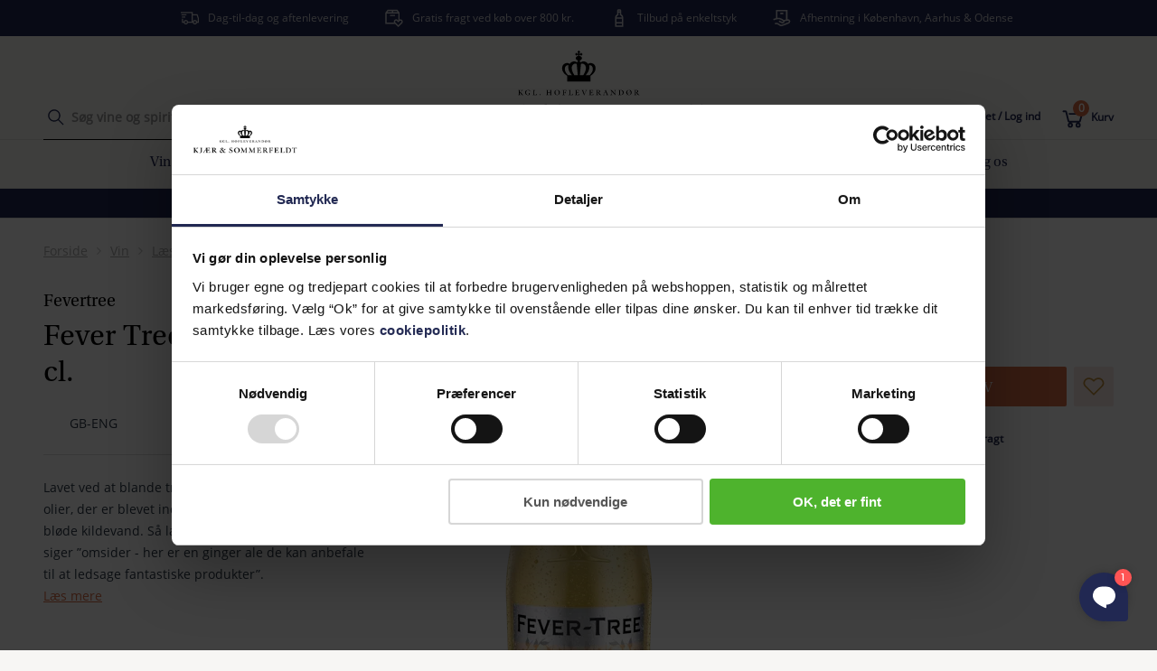

--- FILE ---
content_type: text/html; charset=utf-8
request_url: https://www.google.com/recaptcha/api2/anchor?ar=1&k=6LfzT0UrAAAAAMg0epWj9DYHKvLdo-ei5Hub82YI&co=aHR0cHM6Ly93d3cua2phZXJzb21tZXJmZWxkdC5kazo0NDM.&hl=en&v=PoyoqOPhxBO7pBk68S4YbpHZ&size=invisible&anchor-ms=20000&execute-ms=30000&cb=u6b5o7o9vrcq
body_size: 48675
content:
<!DOCTYPE HTML><html dir="ltr" lang="en"><head><meta http-equiv="Content-Type" content="text/html; charset=UTF-8">
<meta http-equiv="X-UA-Compatible" content="IE=edge">
<title>reCAPTCHA</title>
<style type="text/css">
/* cyrillic-ext */
@font-face {
  font-family: 'Roboto';
  font-style: normal;
  font-weight: 400;
  font-stretch: 100%;
  src: url(//fonts.gstatic.com/s/roboto/v48/KFO7CnqEu92Fr1ME7kSn66aGLdTylUAMa3GUBHMdazTgWw.woff2) format('woff2');
  unicode-range: U+0460-052F, U+1C80-1C8A, U+20B4, U+2DE0-2DFF, U+A640-A69F, U+FE2E-FE2F;
}
/* cyrillic */
@font-face {
  font-family: 'Roboto';
  font-style: normal;
  font-weight: 400;
  font-stretch: 100%;
  src: url(//fonts.gstatic.com/s/roboto/v48/KFO7CnqEu92Fr1ME7kSn66aGLdTylUAMa3iUBHMdazTgWw.woff2) format('woff2');
  unicode-range: U+0301, U+0400-045F, U+0490-0491, U+04B0-04B1, U+2116;
}
/* greek-ext */
@font-face {
  font-family: 'Roboto';
  font-style: normal;
  font-weight: 400;
  font-stretch: 100%;
  src: url(//fonts.gstatic.com/s/roboto/v48/KFO7CnqEu92Fr1ME7kSn66aGLdTylUAMa3CUBHMdazTgWw.woff2) format('woff2');
  unicode-range: U+1F00-1FFF;
}
/* greek */
@font-face {
  font-family: 'Roboto';
  font-style: normal;
  font-weight: 400;
  font-stretch: 100%;
  src: url(//fonts.gstatic.com/s/roboto/v48/KFO7CnqEu92Fr1ME7kSn66aGLdTylUAMa3-UBHMdazTgWw.woff2) format('woff2');
  unicode-range: U+0370-0377, U+037A-037F, U+0384-038A, U+038C, U+038E-03A1, U+03A3-03FF;
}
/* math */
@font-face {
  font-family: 'Roboto';
  font-style: normal;
  font-weight: 400;
  font-stretch: 100%;
  src: url(//fonts.gstatic.com/s/roboto/v48/KFO7CnqEu92Fr1ME7kSn66aGLdTylUAMawCUBHMdazTgWw.woff2) format('woff2');
  unicode-range: U+0302-0303, U+0305, U+0307-0308, U+0310, U+0312, U+0315, U+031A, U+0326-0327, U+032C, U+032F-0330, U+0332-0333, U+0338, U+033A, U+0346, U+034D, U+0391-03A1, U+03A3-03A9, U+03B1-03C9, U+03D1, U+03D5-03D6, U+03F0-03F1, U+03F4-03F5, U+2016-2017, U+2034-2038, U+203C, U+2040, U+2043, U+2047, U+2050, U+2057, U+205F, U+2070-2071, U+2074-208E, U+2090-209C, U+20D0-20DC, U+20E1, U+20E5-20EF, U+2100-2112, U+2114-2115, U+2117-2121, U+2123-214F, U+2190, U+2192, U+2194-21AE, U+21B0-21E5, U+21F1-21F2, U+21F4-2211, U+2213-2214, U+2216-22FF, U+2308-230B, U+2310, U+2319, U+231C-2321, U+2336-237A, U+237C, U+2395, U+239B-23B7, U+23D0, U+23DC-23E1, U+2474-2475, U+25AF, U+25B3, U+25B7, U+25BD, U+25C1, U+25CA, U+25CC, U+25FB, U+266D-266F, U+27C0-27FF, U+2900-2AFF, U+2B0E-2B11, U+2B30-2B4C, U+2BFE, U+3030, U+FF5B, U+FF5D, U+1D400-1D7FF, U+1EE00-1EEFF;
}
/* symbols */
@font-face {
  font-family: 'Roboto';
  font-style: normal;
  font-weight: 400;
  font-stretch: 100%;
  src: url(//fonts.gstatic.com/s/roboto/v48/KFO7CnqEu92Fr1ME7kSn66aGLdTylUAMaxKUBHMdazTgWw.woff2) format('woff2');
  unicode-range: U+0001-000C, U+000E-001F, U+007F-009F, U+20DD-20E0, U+20E2-20E4, U+2150-218F, U+2190, U+2192, U+2194-2199, U+21AF, U+21E6-21F0, U+21F3, U+2218-2219, U+2299, U+22C4-22C6, U+2300-243F, U+2440-244A, U+2460-24FF, U+25A0-27BF, U+2800-28FF, U+2921-2922, U+2981, U+29BF, U+29EB, U+2B00-2BFF, U+4DC0-4DFF, U+FFF9-FFFB, U+10140-1018E, U+10190-1019C, U+101A0, U+101D0-101FD, U+102E0-102FB, U+10E60-10E7E, U+1D2C0-1D2D3, U+1D2E0-1D37F, U+1F000-1F0FF, U+1F100-1F1AD, U+1F1E6-1F1FF, U+1F30D-1F30F, U+1F315, U+1F31C, U+1F31E, U+1F320-1F32C, U+1F336, U+1F378, U+1F37D, U+1F382, U+1F393-1F39F, U+1F3A7-1F3A8, U+1F3AC-1F3AF, U+1F3C2, U+1F3C4-1F3C6, U+1F3CA-1F3CE, U+1F3D4-1F3E0, U+1F3ED, U+1F3F1-1F3F3, U+1F3F5-1F3F7, U+1F408, U+1F415, U+1F41F, U+1F426, U+1F43F, U+1F441-1F442, U+1F444, U+1F446-1F449, U+1F44C-1F44E, U+1F453, U+1F46A, U+1F47D, U+1F4A3, U+1F4B0, U+1F4B3, U+1F4B9, U+1F4BB, U+1F4BF, U+1F4C8-1F4CB, U+1F4D6, U+1F4DA, U+1F4DF, U+1F4E3-1F4E6, U+1F4EA-1F4ED, U+1F4F7, U+1F4F9-1F4FB, U+1F4FD-1F4FE, U+1F503, U+1F507-1F50B, U+1F50D, U+1F512-1F513, U+1F53E-1F54A, U+1F54F-1F5FA, U+1F610, U+1F650-1F67F, U+1F687, U+1F68D, U+1F691, U+1F694, U+1F698, U+1F6AD, U+1F6B2, U+1F6B9-1F6BA, U+1F6BC, U+1F6C6-1F6CF, U+1F6D3-1F6D7, U+1F6E0-1F6EA, U+1F6F0-1F6F3, U+1F6F7-1F6FC, U+1F700-1F7FF, U+1F800-1F80B, U+1F810-1F847, U+1F850-1F859, U+1F860-1F887, U+1F890-1F8AD, U+1F8B0-1F8BB, U+1F8C0-1F8C1, U+1F900-1F90B, U+1F93B, U+1F946, U+1F984, U+1F996, U+1F9E9, U+1FA00-1FA6F, U+1FA70-1FA7C, U+1FA80-1FA89, U+1FA8F-1FAC6, U+1FACE-1FADC, U+1FADF-1FAE9, U+1FAF0-1FAF8, U+1FB00-1FBFF;
}
/* vietnamese */
@font-face {
  font-family: 'Roboto';
  font-style: normal;
  font-weight: 400;
  font-stretch: 100%;
  src: url(//fonts.gstatic.com/s/roboto/v48/KFO7CnqEu92Fr1ME7kSn66aGLdTylUAMa3OUBHMdazTgWw.woff2) format('woff2');
  unicode-range: U+0102-0103, U+0110-0111, U+0128-0129, U+0168-0169, U+01A0-01A1, U+01AF-01B0, U+0300-0301, U+0303-0304, U+0308-0309, U+0323, U+0329, U+1EA0-1EF9, U+20AB;
}
/* latin-ext */
@font-face {
  font-family: 'Roboto';
  font-style: normal;
  font-weight: 400;
  font-stretch: 100%;
  src: url(//fonts.gstatic.com/s/roboto/v48/KFO7CnqEu92Fr1ME7kSn66aGLdTylUAMa3KUBHMdazTgWw.woff2) format('woff2');
  unicode-range: U+0100-02BA, U+02BD-02C5, U+02C7-02CC, U+02CE-02D7, U+02DD-02FF, U+0304, U+0308, U+0329, U+1D00-1DBF, U+1E00-1E9F, U+1EF2-1EFF, U+2020, U+20A0-20AB, U+20AD-20C0, U+2113, U+2C60-2C7F, U+A720-A7FF;
}
/* latin */
@font-face {
  font-family: 'Roboto';
  font-style: normal;
  font-weight: 400;
  font-stretch: 100%;
  src: url(//fonts.gstatic.com/s/roboto/v48/KFO7CnqEu92Fr1ME7kSn66aGLdTylUAMa3yUBHMdazQ.woff2) format('woff2');
  unicode-range: U+0000-00FF, U+0131, U+0152-0153, U+02BB-02BC, U+02C6, U+02DA, U+02DC, U+0304, U+0308, U+0329, U+2000-206F, U+20AC, U+2122, U+2191, U+2193, U+2212, U+2215, U+FEFF, U+FFFD;
}
/* cyrillic-ext */
@font-face {
  font-family: 'Roboto';
  font-style: normal;
  font-weight: 500;
  font-stretch: 100%;
  src: url(//fonts.gstatic.com/s/roboto/v48/KFO7CnqEu92Fr1ME7kSn66aGLdTylUAMa3GUBHMdazTgWw.woff2) format('woff2');
  unicode-range: U+0460-052F, U+1C80-1C8A, U+20B4, U+2DE0-2DFF, U+A640-A69F, U+FE2E-FE2F;
}
/* cyrillic */
@font-face {
  font-family: 'Roboto';
  font-style: normal;
  font-weight: 500;
  font-stretch: 100%;
  src: url(//fonts.gstatic.com/s/roboto/v48/KFO7CnqEu92Fr1ME7kSn66aGLdTylUAMa3iUBHMdazTgWw.woff2) format('woff2');
  unicode-range: U+0301, U+0400-045F, U+0490-0491, U+04B0-04B1, U+2116;
}
/* greek-ext */
@font-face {
  font-family: 'Roboto';
  font-style: normal;
  font-weight: 500;
  font-stretch: 100%;
  src: url(//fonts.gstatic.com/s/roboto/v48/KFO7CnqEu92Fr1ME7kSn66aGLdTylUAMa3CUBHMdazTgWw.woff2) format('woff2');
  unicode-range: U+1F00-1FFF;
}
/* greek */
@font-face {
  font-family: 'Roboto';
  font-style: normal;
  font-weight: 500;
  font-stretch: 100%;
  src: url(//fonts.gstatic.com/s/roboto/v48/KFO7CnqEu92Fr1ME7kSn66aGLdTylUAMa3-UBHMdazTgWw.woff2) format('woff2');
  unicode-range: U+0370-0377, U+037A-037F, U+0384-038A, U+038C, U+038E-03A1, U+03A3-03FF;
}
/* math */
@font-face {
  font-family: 'Roboto';
  font-style: normal;
  font-weight: 500;
  font-stretch: 100%;
  src: url(//fonts.gstatic.com/s/roboto/v48/KFO7CnqEu92Fr1ME7kSn66aGLdTylUAMawCUBHMdazTgWw.woff2) format('woff2');
  unicode-range: U+0302-0303, U+0305, U+0307-0308, U+0310, U+0312, U+0315, U+031A, U+0326-0327, U+032C, U+032F-0330, U+0332-0333, U+0338, U+033A, U+0346, U+034D, U+0391-03A1, U+03A3-03A9, U+03B1-03C9, U+03D1, U+03D5-03D6, U+03F0-03F1, U+03F4-03F5, U+2016-2017, U+2034-2038, U+203C, U+2040, U+2043, U+2047, U+2050, U+2057, U+205F, U+2070-2071, U+2074-208E, U+2090-209C, U+20D0-20DC, U+20E1, U+20E5-20EF, U+2100-2112, U+2114-2115, U+2117-2121, U+2123-214F, U+2190, U+2192, U+2194-21AE, U+21B0-21E5, U+21F1-21F2, U+21F4-2211, U+2213-2214, U+2216-22FF, U+2308-230B, U+2310, U+2319, U+231C-2321, U+2336-237A, U+237C, U+2395, U+239B-23B7, U+23D0, U+23DC-23E1, U+2474-2475, U+25AF, U+25B3, U+25B7, U+25BD, U+25C1, U+25CA, U+25CC, U+25FB, U+266D-266F, U+27C0-27FF, U+2900-2AFF, U+2B0E-2B11, U+2B30-2B4C, U+2BFE, U+3030, U+FF5B, U+FF5D, U+1D400-1D7FF, U+1EE00-1EEFF;
}
/* symbols */
@font-face {
  font-family: 'Roboto';
  font-style: normal;
  font-weight: 500;
  font-stretch: 100%;
  src: url(//fonts.gstatic.com/s/roboto/v48/KFO7CnqEu92Fr1ME7kSn66aGLdTylUAMaxKUBHMdazTgWw.woff2) format('woff2');
  unicode-range: U+0001-000C, U+000E-001F, U+007F-009F, U+20DD-20E0, U+20E2-20E4, U+2150-218F, U+2190, U+2192, U+2194-2199, U+21AF, U+21E6-21F0, U+21F3, U+2218-2219, U+2299, U+22C4-22C6, U+2300-243F, U+2440-244A, U+2460-24FF, U+25A0-27BF, U+2800-28FF, U+2921-2922, U+2981, U+29BF, U+29EB, U+2B00-2BFF, U+4DC0-4DFF, U+FFF9-FFFB, U+10140-1018E, U+10190-1019C, U+101A0, U+101D0-101FD, U+102E0-102FB, U+10E60-10E7E, U+1D2C0-1D2D3, U+1D2E0-1D37F, U+1F000-1F0FF, U+1F100-1F1AD, U+1F1E6-1F1FF, U+1F30D-1F30F, U+1F315, U+1F31C, U+1F31E, U+1F320-1F32C, U+1F336, U+1F378, U+1F37D, U+1F382, U+1F393-1F39F, U+1F3A7-1F3A8, U+1F3AC-1F3AF, U+1F3C2, U+1F3C4-1F3C6, U+1F3CA-1F3CE, U+1F3D4-1F3E0, U+1F3ED, U+1F3F1-1F3F3, U+1F3F5-1F3F7, U+1F408, U+1F415, U+1F41F, U+1F426, U+1F43F, U+1F441-1F442, U+1F444, U+1F446-1F449, U+1F44C-1F44E, U+1F453, U+1F46A, U+1F47D, U+1F4A3, U+1F4B0, U+1F4B3, U+1F4B9, U+1F4BB, U+1F4BF, U+1F4C8-1F4CB, U+1F4D6, U+1F4DA, U+1F4DF, U+1F4E3-1F4E6, U+1F4EA-1F4ED, U+1F4F7, U+1F4F9-1F4FB, U+1F4FD-1F4FE, U+1F503, U+1F507-1F50B, U+1F50D, U+1F512-1F513, U+1F53E-1F54A, U+1F54F-1F5FA, U+1F610, U+1F650-1F67F, U+1F687, U+1F68D, U+1F691, U+1F694, U+1F698, U+1F6AD, U+1F6B2, U+1F6B9-1F6BA, U+1F6BC, U+1F6C6-1F6CF, U+1F6D3-1F6D7, U+1F6E0-1F6EA, U+1F6F0-1F6F3, U+1F6F7-1F6FC, U+1F700-1F7FF, U+1F800-1F80B, U+1F810-1F847, U+1F850-1F859, U+1F860-1F887, U+1F890-1F8AD, U+1F8B0-1F8BB, U+1F8C0-1F8C1, U+1F900-1F90B, U+1F93B, U+1F946, U+1F984, U+1F996, U+1F9E9, U+1FA00-1FA6F, U+1FA70-1FA7C, U+1FA80-1FA89, U+1FA8F-1FAC6, U+1FACE-1FADC, U+1FADF-1FAE9, U+1FAF0-1FAF8, U+1FB00-1FBFF;
}
/* vietnamese */
@font-face {
  font-family: 'Roboto';
  font-style: normal;
  font-weight: 500;
  font-stretch: 100%;
  src: url(//fonts.gstatic.com/s/roboto/v48/KFO7CnqEu92Fr1ME7kSn66aGLdTylUAMa3OUBHMdazTgWw.woff2) format('woff2');
  unicode-range: U+0102-0103, U+0110-0111, U+0128-0129, U+0168-0169, U+01A0-01A1, U+01AF-01B0, U+0300-0301, U+0303-0304, U+0308-0309, U+0323, U+0329, U+1EA0-1EF9, U+20AB;
}
/* latin-ext */
@font-face {
  font-family: 'Roboto';
  font-style: normal;
  font-weight: 500;
  font-stretch: 100%;
  src: url(//fonts.gstatic.com/s/roboto/v48/KFO7CnqEu92Fr1ME7kSn66aGLdTylUAMa3KUBHMdazTgWw.woff2) format('woff2');
  unicode-range: U+0100-02BA, U+02BD-02C5, U+02C7-02CC, U+02CE-02D7, U+02DD-02FF, U+0304, U+0308, U+0329, U+1D00-1DBF, U+1E00-1E9F, U+1EF2-1EFF, U+2020, U+20A0-20AB, U+20AD-20C0, U+2113, U+2C60-2C7F, U+A720-A7FF;
}
/* latin */
@font-face {
  font-family: 'Roboto';
  font-style: normal;
  font-weight: 500;
  font-stretch: 100%;
  src: url(//fonts.gstatic.com/s/roboto/v48/KFO7CnqEu92Fr1ME7kSn66aGLdTylUAMa3yUBHMdazQ.woff2) format('woff2');
  unicode-range: U+0000-00FF, U+0131, U+0152-0153, U+02BB-02BC, U+02C6, U+02DA, U+02DC, U+0304, U+0308, U+0329, U+2000-206F, U+20AC, U+2122, U+2191, U+2193, U+2212, U+2215, U+FEFF, U+FFFD;
}
/* cyrillic-ext */
@font-face {
  font-family: 'Roboto';
  font-style: normal;
  font-weight: 900;
  font-stretch: 100%;
  src: url(//fonts.gstatic.com/s/roboto/v48/KFO7CnqEu92Fr1ME7kSn66aGLdTylUAMa3GUBHMdazTgWw.woff2) format('woff2');
  unicode-range: U+0460-052F, U+1C80-1C8A, U+20B4, U+2DE0-2DFF, U+A640-A69F, U+FE2E-FE2F;
}
/* cyrillic */
@font-face {
  font-family: 'Roboto';
  font-style: normal;
  font-weight: 900;
  font-stretch: 100%;
  src: url(//fonts.gstatic.com/s/roboto/v48/KFO7CnqEu92Fr1ME7kSn66aGLdTylUAMa3iUBHMdazTgWw.woff2) format('woff2');
  unicode-range: U+0301, U+0400-045F, U+0490-0491, U+04B0-04B1, U+2116;
}
/* greek-ext */
@font-face {
  font-family: 'Roboto';
  font-style: normal;
  font-weight: 900;
  font-stretch: 100%;
  src: url(//fonts.gstatic.com/s/roboto/v48/KFO7CnqEu92Fr1ME7kSn66aGLdTylUAMa3CUBHMdazTgWw.woff2) format('woff2');
  unicode-range: U+1F00-1FFF;
}
/* greek */
@font-face {
  font-family: 'Roboto';
  font-style: normal;
  font-weight: 900;
  font-stretch: 100%;
  src: url(//fonts.gstatic.com/s/roboto/v48/KFO7CnqEu92Fr1ME7kSn66aGLdTylUAMa3-UBHMdazTgWw.woff2) format('woff2');
  unicode-range: U+0370-0377, U+037A-037F, U+0384-038A, U+038C, U+038E-03A1, U+03A3-03FF;
}
/* math */
@font-face {
  font-family: 'Roboto';
  font-style: normal;
  font-weight: 900;
  font-stretch: 100%;
  src: url(//fonts.gstatic.com/s/roboto/v48/KFO7CnqEu92Fr1ME7kSn66aGLdTylUAMawCUBHMdazTgWw.woff2) format('woff2');
  unicode-range: U+0302-0303, U+0305, U+0307-0308, U+0310, U+0312, U+0315, U+031A, U+0326-0327, U+032C, U+032F-0330, U+0332-0333, U+0338, U+033A, U+0346, U+034D, U+0391-03A1, U+03A3-03A9, U+03B1-03C9, U+03D1, U+03D5-03D6, U+03F0-03F1, U+03F4-03F5, U+2016-2017, U+2034-2038, U+203C, U+2040, U+2043, U+2047, U+2050, U+2057, U+205F, U+2070-2071, U+2074-208E, U+2090-209C, U+20D0-20DC, U+20E1, U+20E5-20EF, U+2100-2112, U+2114-2115, U+2117-2121, U+2123-214F, U+2190, U+2192, U+2194-21AE, U+21B0-21E5, U+21F1-21F2, U+21F4-2211, U+2213-2214, U+2216-22FF, U+2308-230B, U+2310, U+2319, U+231C-2321, U+2336-237A, U+237C, U+2395, U+239B-23B7, U+23D0, U+23DC-23E1, U+2474-2475, U+25AF, U+25B3, U+25B7, U+25BD, U+25C1, U+25CA, U+25CC, U+25FB, U+266D-266F, U+27C0-27FF, U+2900-2AFF, U+2B0E-2B11, U+2B30-2B4C, U+2BFE, U+3030, U+FF5B, U+FF5D, U+1D400-1D7FF, U+1EE00-1EEFF;
}
/* symbols */
@font-face {
  font-family: 'Roboto';
  font-style: normal;
  font-weight: 900;
  font-stretch: 100%;
  src: url(//fonts.gstatic.com/s/roboto/v48/KFO7CnqEu92Fr1ME7kSn66aGLdTylUAMaxKUBHMdazTgWw.woff2) format('woff2');
  unicode-range: U+0001-000C, U+000E-001F, U+007F-009F, U+20DD-20E0, U+20E2-20E4, U+2150-218F, U+2190, U+2192, U+2194-2199, U+21AF, U+21E6-21F0, U+21F3, U+2218-2219, U+2299, U+22C4-22C6, U+2300-243F, U+2440-244A, U+2460-24FF, U+25A0-27BF, U+2800-28FF, U+2921-2922, U+2981, U+29BF, U+29EB, U+2B00-2BFF, U+4DC0-4DFF, U+FFF9-FFFB, U+10140-1018E, U+10190-1019C, U+101A0, U+101D0-101FD, U+102E0-102FB, U+10E60-10E7E, U+1D2C0-1D2D3, U+1D2E0-1D37F, U+1F000-1F0FF, U+1F100-1F1AD, U+1F1E6-1F1FF, U+1F30D-1F30F, U+1F315, U+1F31C, U+1F31E, U+1F320-1F32C, U+1F336, U+1F378, U+1F37D, U+1F382, U+1F393-1F39F, U+1F3A7-1F3A8, U+1F3AC-1F3AF, U+1F3C2, U+1F3C4-1F3C6, U+1F3CA-1F3CE, U+1F3D4-1F3E0, U+1F3ED, U+1F3F1-1F3F3, U+1F3F5-1F3F7, U+1F408, U+1F415, U+1F41F, U+1F426, U+1F43F, U+1F441-1F442, U+1F444, U+1F446-1F449, U+1F44C-1F44E, U+1F453, U+1F46A, U+1F47D, U+1F4A3, U+1F4B0, U+1F4B3, U+1F4B9, U+1F4BB, U+1F4BF, U+1F4C8-1F4CB, U+1F4D6, U+1F4DA, U+1F4DF, U+1F4E3-1F4E6, U+1F4EA-1F4ED, U+1F4F7, U+1F4F9-1F4FB, U+1F4FD-1F4FE, U+1F503, U+1F507-1F50B, U+1F50D, U+1F512-1F513, U+1F53E-1F54A, U+1F54F-1F5FA, U+1F610, U+1F650-1F67F, U+1F687, U+1F68D, U+1F691, U+1F694, U+1F698, U+1F6AD, U+1F6B2, U+1F6B9-1F6BA, U+1F6BC, U+1F6C6-1F6CF, U+1F6D3-1F6D7, U+1F6E0-1F6EA, U+1F6F0-1F6F3, U+1F6F7-1F6FC, U+1F700-1F7FF, U+1F800-1F80B, U+1F810-1F847, U+1F850-1F859, U+1F860-1F887, U+1F890-1F8AD, U+1F8B0-1F8BB, U+1F8C0-1F8C1, U+1F900-1F90B, U+1F93B, U+1F946, U+1F984, U+1F996, U+1F9E9, U+1FA00-1FA6F, U+1FA70-1FA7C, U+1FA80-1FA89, U+1FA8F-1FAC6, U+1FACE-1FADC, U+1FADF-1FAE9, U+1FAF0-1FAF8, U+1FB00-1FBFF;
}
/* vietnamese */
@font-face {
  font-family: 'Roboto';
  font-style: normal;
  font-weight: 900;
  font-stretch: 100%;
  src: url(//fonts.gstatic.com/s/roboto/v48/KFO7CnqEu92Fr1ME7kSn66aGLdTylUAMa3OUBHMdazTgWw.woff2) format('woff2');
  unicode-range: U+0102-0103, U+0110-0111, U+0128-0129, U+0168-0169, U+01A0-01A1, U+01AF-01B0, U+0300-0301, U+0303-0304, U+0308-0309, U+0323, U+0329, U+1EA0-1EF9, U+20AB;
}
/* latin-ext */
@font-face {
  font-family: 'Roboto';
  font-style: normal;
  font-weight: 900;
  font-stretch: 100%;
  src: url(//fonts.gstatic.com/s/roboto/v48/KFO7CnqEu92Fr1ME7kSn66aGLdTylUAMa3KUBHMdazTgWw.woff2) format('woff2');
  unicode-range: U+0100-02BA, U+02BD-02C5, U+02C7-02CC, U+02CE-02D7, U+02DD-02FF, U+0304, U+0308, U+0329, U+1D00-1DBF, U+1E00-1E9F, U+1EF2-1EFF, U+2020, U+20A0-20AB, U+20AD-20C0, U+2113, U+2C60-2C7F, U+A720-A7FF;
}
/* latin */
@font-face {
  font-family: 'Roboto';
  font-style: normal;
  font-weight: 900;
  font-stretch: 100%;
  src: url(//fonts.gstatic.com/s/roboto/v48/KFO7CnqEu92Fr1ME7kSn66aGLdTylUAMa3yUBHMdazQ.woff2) format('woff2');
  unicode-range: U+0000-00FF, U+0131, U+0152-0153, U+02BB-02BC, U+02C6, U+02DA, U+02DC, U+0304, U+0308, U+0329, U+2000-206F, U+20AC, U+2122, U+2191, U+2193, U+2212, U+2215, U+FEFF, U+FFFD;
}

</style>
<link rel="stylesheet" type="text/css" href="https://www.gstatic.com/recaptcha/releases/PoyoqOPhxBO7pBk68S4YbpHZ/styles__ltr.css">
<script nonce="Gn8mrJzJu58s--7miqbANQ" type="text/javascript">window['__recaptcha_api'] = 'https://www.google.com/recaptcha/api2/';</script>
<script type="text/javascript" src="https://www.gstatic.com/recaptcha/releases/PoyoqOPhxBO7pBk68S4YbpHZ/recaptcha__en.js" nonce="Gn8mrJzJu58s--7miqbANQ">
      
    </script></head>
<body><div id="rc-anchor-alert" class="rc-anchor-alert"></div>
<input type="hidden" id="recaptcha-token" value="[base64]">
<script type="text/javascript" nonce="Gn8mrJzJu58s--7miqbANQ">
      recaptcha.anchor.Main.init("[\x22ainput\x22,[\x22bgdata\x22,\x22\x22,\[base64]/[base64]/bmV3IFpbdF0obVswXSk6Sz09Mj9uZXcgWlt0XShtWzBdLG1bMV0pOks9PTM/bmV3IFpbdF0obVswXSxtWzFdLG1bMl0pOks9PTQ/[base64]/[base64]/[base64]/[base64]/[base64]/[base64]/[base64]/[base64]/[base64]/[base64]/[base64]/[base64]/[base64]/[base64]\\u003d\\u003d\x22,\[base64]\\u003d\x22,\x22YsOzwq1Ef3ZHw7tXMXLDoMOdw7jDo8OZOFrCgDbDoG7ChsOowq88UCHDv8Obw6xXw6XDt14oE8Kjw7EaJSfDsnJzwpvCo8OLGcKMVcKVw44PU8Ogw4HDk8Okw7JYbMKPw4DDuix4TMKgwpTCil7Cp8KkSXNDacOBIsKbw79rCsKvwpQzUUo8w6sjwrgPw5/ChT7DssKHOFI2wpUTw5A7wpgRw55xJsKkR8KKVcORwrAgw4o3wo3Dqn96wrdPw6nCuAHCqCYLXBV+w4tUIMKVwrDCt8OOwo7DrsKew6snwoxdw7Zuw4EDw7bCkFTCpcKENsK+Wk1/e8Kiwph/T8OWFhpWaMOccQvCgCgUwq93TsK9JFnCrzfCosKeNcO/w6/Dk2jDqiHDoilnOsOUw7LCnUlURkPCkMKRJsK7w68Lw5Fhw7HClMKeDnQiJ3l6PMKIRsOSGMOCV8OydDN/[base64]/wpTCoG8Aw6t4W8OSwpw+woo0WRh1wpYdDjMfAw3CoMO1w5A9w7/CjlRvFsK6acKXwqlVDjjCuSYMw5krBcOnwoF9BE/DgMOfwoEuckorwrvClmwpB1oHwqBqWsK3S8OcB2xFSMOTJzzDjE7CmyckIyRFW8O/w5bCtUdRw4w4Cm8qwr13WmvCvAXCocOedFFlUsOQDcOJwpMiwqbCgsKUZGBAw6jCnFxNwqkdKMOWdgwwTiI6UcKLw5XDhcO3wqTCrsO6w4d/wopCRD7DusKDZW/CgS5PwrdPbcKNworCgcKbw5LDtsOyw5AiwqkRw6nDiMKiKcK8wpbDiVJ6RGTCusOew4RBw4cmwpomwovCqDEeegRNDXhTSsOYNcOYW8KYwq/[base64]/[base64]/w4HCusOoIcOjw69hwo7Dt1fChw/CiMOowrHDhsOEZcKTwq8CwoDCg8OIwrhGwqfDigPDji/DhEI4wrHCnkHCkiNufcOwc8OZw48Owo/DmMOVE8KMBGwufMK6w4HCq8ORwo/Du8OCw4vDgcOOZsKkbTjDk33Dk8Ocw6/DpcOdw7jDl8KBScKiwp4Mcnkyd1LDosKkasO0wpMvw5oAw6PCgcONw60+w7nCmsKHTcOawoJOw6k/HsOTXQHCvW7ClWVRwrTCoMK6CQTChUlIN2zCg8KMTcObwoxpw4zDosOwBAdQJMOnHUpvFcOhVX3DmTN0wpzDsFNhw4PCnDvCtGMDwrYDw7bDnsOWwo3DiQYwMcKTesKva35DUATCnSPCoMKXw4bDoRFWwo/CkcKYPcOZLsOxW8Kcw6jCimHDicOCw7duw5o3wrLCviPChSY2FMOLw6rCvsKMw5YaasO+wr3CjsOkLzDDkhjDtxLDsl8WKH/DhcOfwrx0LWPDnXNeKHgCwqJyw5PChz51KcOBwrx0cMKGf2Udw6URN8KOw6cqw6xQAFwdR8OqwqUcfFDDnMOhV8OQw7czHcODwq4mS0fDg3XCkB/DnSrDk0VRw4QXbcOvwp8Cw6YjQ1XCscO+LcKqw4/DunXDsClQw5/DpErDvnjCmcOXw4PChw86fFnDtsOLwpBewptQHcK0CWbChMKSwoLDoBUkEFfDsMOCw4hfOXDCjcOYwotzw7jDgMOQV0dXbsKVw6hcwrbDpsORIMKnw5vCssK7w59uZFNQwr7Cqi7CqcK4wqLCjcK0HsOowofCiCF6wo/CpVAOwrnCuFAXwoMowq/DuGUYwp83w6fCjsOrRhPDgmjCuAfCsy0Uw5jDlGHDnTbDgG/CgsKew5rCjkkTXMOlwp/DqBhgwpDDqiPCpj3DicK+TMKVQVrCqMO1w4fDhUzDkhcCwrBJwpzDrcKdNcKtd8O/TsOsw6h1w6Btwq4ZwqYcw5PDu23Du8Kfwq3DpsKlw5LDt8Ogw7NnABPDilJdw5VRFsO2wrxHV8OTXxF9wpEuwrFCwozDgn3DryvDinLDq0MicTh9DcKMdTHCt8OFwqwhJcOvWcKRw7/CvEjDhsOBU8KgwoAbwqYRQDlEw6MSwq0FPsOyOcO7Vk84woPDssOJwqvCisOiJ8ONw5HDv8OPbcKxB23DvhDDvQ3DvkvDsMOmw7vDh8OUw5HDjANBPjd1cMKnw7TCmwhQwoAQZA7DnyDDuMO9wqXCtzzDjXzCkcKsw7/DkMKjw5/DimEGDcO+VsKaNhrDtlzDjkzDhsO6RhzDty9MwqVNw7LCicKdKg56woo+w4vCmEDDonvDpgjCosOLQBrCoUFpJUkLw4pgw4DCrcOzfBx2wpwlT3gOYnU7DzrDvMKGwpfDqxTDj2hOFDdWwoPDlUfDiS7Ck8K/[base64]/CryQDwpnDlX4hw69ow4kOw7AiwpfDh8OpGcOuw4xWMk06GsODw6p0wqMoWhBFJSzDgmTCqWtEw5jDgDJMNHw/w6JOw5fDt8OiGsKQw5bCm8OoLsOTDMOOwpwpw5vChBB6woNUwrdsC8KVw4/[base64]/[base64]/PGZHw73Cv8OowrJsVcONw5LCjG5hdsOww40Cd8Kywpl7AMOnwr/CrGTCgsOGbsOINlHDmRU7w5DCgm3DnGV1w79TDCFBdX56w51SbDFqw6/Dny9yP8KcY8OmFg1zKwTDp8KWwpBUwrnDnTEFwr3CjgZwPsK5Y8KSSGjCmkPDv8KXH8KlwpHDjcOEGcOiYMK1LF8Iw7BwwrTCpwxPM8OQwoE0wqTCv8KoC2rDpcOEwrlYFXHDhxFHwpDCgnbDqsOWecOxKMOvWsO7KAfDvHonBsKJasO1wrXDhFFKMsOYwqdrGB/CpMO2wojDmMO4FU5wwp/[base64]/CjFYROFHDn8OgEivDn8O1wohKw7hIfsOYTT1BRcOpHFt2w5l4wqY0wrrDiMOow4McOTgGwo5wLsKVw4XCon5GekpNw6Y3B3XDpsKYwqdVwqJfwo/DosOvw4QxwpMdwqvDq8KCw4/Cr0vDvsO4LANxDHdzwogawphSRsORw4bDqkEPAgnChcKAwoITw68MSsKcwrh2YVDDgAV9woFwwpbCgBfCghUOw7/DuTPCsyLCv8OSw4AlMAsgwqh+K8KKZMKaw4XCpmvCkTXDih3DvsO8worDn8K5XsODVMOzw7hMw4ofC1ZMZ8OYM8KCwogdVXtOFXoFSsKlaHdXdSLCgsKQw4cCw4sfFzXDvMODPsOzWsKjw6rDh8K6PgdMw6LCliN2wpMaU8K3UcK3w5/[base64]/w4NqK1TDmMKzw6/DrVctwowQN8Kow4/[base64]/[base64]/DhCV7W2rDhUsDwo0qw5PCgWBMfhljw4XCiCkGZH86C8OOFsO4w40ewpDDmQjDpXVKw7TDjzIpw4XCtgYbLMOkwrhcw4vDs8Ojw4LCqMOTEMO0w4nDin4Aw4ILw71sHcKaJ8KewpkXf8OMwocxwosfWcOvw5EoAhTDvsORwpY/w5M8QcOmLsObwrPCsMOAQk5NSCPDqgTCoyLCi8KfAsOjwpXCksOmFBQYKxHCiTcTCDohE8KVw5AQwpZjTyk0P8OWw4UefcOzwo1VW8O+w4IJw6zCjT3CnDxPM8KAwqDCocKzw6DDuMK/w7jDjsKwwoPCmcKCwpMVw4BPBMKTdMKIw7Iaw6nCoiYKL1cRdsOiF2craMKzMH3CtxZpC1M0wp7CrMOqwqHCtsO4ccO0fMOfcFgfwpYlwp7Cug8MecOfDlTDuGrDn8K0A2jDuMKRBMOXIQlhKsKyOMOdNCXDkBFjw65uw4g+GMK/w6/Co8OEwqLCqMOMw5YnwoRlw5rCpnrCuMOtwqPCpyXCkMOswpEIWcKNNQHCgcKVJMKxccKswoDDpDPCtsKWasKLGWR0w7XDu8K6w4oYHMK+w5/CozTCicKKLMKfwoByw7PCicOxwqHCmR8lw4smw7PDvsOlJsKLw7/CoMK4V8OvHSREw4t5wrhywrnDtBrCocO/JTQKw4bCnsK7WwYzw47ChMOJw7UIwrrDicO4w6zDnEdkWnDCthMOw7PDpsO6GXTCl8OLT8KVMsOQwrPDjz9JwqnDm2JxFk/Dh8OFX1h/Uy9cwpJDw7VOL8KTXMK0Vx4AByjDssKJXxsPw5JTw68uT8O8elIjwpzDpiJXw4XCoH1GwrrCl8KNdT5fUmc+HAIbwrHCsMOhwqUZwrHDmVXDscKbNMKECGvDncOdY8Kcwp3Dmy3Dq8KNEMKFdm/DuhvDkMK2dw/[base64]/[base64]/[base64]/DjVwGB8O/wrzDhnHDvhZZwp/DtSjCnMOEw6jDqTYRWGRZMsOrwr4POcKTwqvCscKGwqXDkDUOw71fU3R4NcO3w7XChCw1IsOkwq/Cgl1sBiTCvwEXY8K9UsO3UhfDi8K9SMKEwr5AwoHDsjLDkC90FS14ACLDhcOzSk/[base64]/Dp8OIw4XDk8OgGQTCrMOyQMKZwoXDoCfCtMKwTcKvC1lybicKM8KNwrfCmlPCoMKcJsKlw4fCpjjDvsOLwrUVw4Avw7U1MsKBJTrDi8Oww7bCh8KcwqtAw5kEfDjCuVdGT8ORw6fDrEDDnsOfKsOkR8Knwopaw7/DoVzDsHxDZsKQbcO9BUh3EcKSfsOnwpIFP8OAVmHCk8Ksw4zDpcK1SmfDoVYJTMKCMFLDk8OJw4Ijw7h4fwUJX8KaBMK0w6DCgMOJw4LCu8OBw7zCu1HDgMKlw7J8Gy/CnFfDosOnfMOSwr/Dj3Jaw5vDnjgTwofDk1XDrSg/XMOgwqw2w6tTw4bCqsO2w5fCmFF9fDnDr8OheWJ1esKdw6EeEW/CscOCwr7CqgJ2w6o2QWIywoccw5LCisKOwpcuwoLChcKtwpw/wpMgw44cMQXDhBt/[base64]/[base64]/CoMOdw65PRsKqwoUQCCwPwrTCqsODPjBPVg9pwpcnwoZ1LsKYUMOlw5p1AsOHwqYrw6smwrjCuEMWwqU8w4MTNC4UwrbCtVlCTMO5w79Vw541wqVQZ8Oqw43DpsKww5QUJcK2CF3DmAHDlcOzwr7DrF/CikHDpMKNw4rCm3bCuX7DpFjDqsOaw5jDiMOLKsK2wqQ5H8OcSMKGNsOcIcKOw6wew4olw6zDu8Opwph9LcO3wrrDpTtvQsKIw7hkwrkmw5N6w6lXTcKDAMODBMO3JBElaRNUUwjDiy7DkMKvM8OFwo1yYyM6JsOpwrPDvi/[base64]/DkcKNT1Nyw67Cp8OOw4HCjFjCkMKSV8KVw4ZKwrNfABBZI8KUw6DCh8Kqwp/[base64]/a8K2J8K6wofDkhgRw7zCmMKaecO5wpEuw705woPDui4MJ2PCskrCr8Kxw4zCgUTCrl42dSQHNMK3w6tOwonDusKRwpvCplDDoSsAwowFV8KdwqHCkcK5w6XDs0ZvwoMELMKIw7HDhMO8fmBiwq0CcsKxJMK3w597OQTDlx02w4/Cu8ObTXkqLU7Cl8KAVsKMwqfDisOkCcOAwpZ3LsOyZyfDvlHDvMKMSMOVw57CgcKlwo1pQT5Tw6ZQUz/[base64]/RCI9wqsmOcKnaV8dwrgReRYVwoUKwrxmB8OLL8OYw5xhbHfDsR7CkV0dwprDi8KgwpxvXcKewojDjzjDnXbDnSdzPMKTw5XCmAPCgcOFLcKILcKfw45gwq5HKD9ZbUrCt8OkPBfCnsO0worCocK0Ck82FMKfwr06w5XCoFxDTD9hwoIuw7U8L0FSVsOzwqQ3ZH/[base64]/CosK8wqPChsOAJTsAHsK5IMKHWVYpMUfCoA1Xwo4pSnDDjcKfSsK2b8Kiw6QjwrzDomNZw5vCo8OjVcKhel3DlMKdwrMlaw/CucOxZ2xSw7cqSMOMw5EFw6LCvRjClybCjDTDgMOIGMOewrPDphrCjcKXw63DgglLaMKoe8Kow4fCg2PDj8KJX8KFw7PCjMKzDHF/wqzCmWHDkxXDqWJgXcOgbHZdOcK4w7vDuMK7QWTChATCkATCncK4w6VWwqElVcOww5/[base64]/DvcOGasO8w4XCjMKtw7EBwpU4wpVTw5zCtcKJw4hEw5TCqMKDwo3CsQJ1QsK1XcO9QUzDjWoNw7jChXkpw4vDgQJGwqI1w5/[base64]/bcKnFy0JOj/Cox3DjxLDqFjDpHDCjMKHwrxMwp/CjsKcFHrDih/[base64]/[base64]/[base64]/wqvCpjgzczYXw5BSFsKow6suO8KZw4XCiEbCnAA6w5DCiURfwq8zLiVCw5TDhsOpMX3DrMKGF8OldsKvWMOqw5jCoivDucKGA8OHCkrDtCPCn8O/wr7CiRV0dsOzwodpFWBSV2HCm0IGLMKcw4xawpEFWlLComXCuXY7wosWw7fDo8OBw5/Dg8K7PX9WwrY9JcKpQg1MOwvCljlJMSYOwqEJWxp/ehYjP3ZgWSgTwqRBDWHCncK9T8K1w6DCrD3DuMOmDcOEIn9jw43DhMKaQkQQwr8rb8KQw67Cmi3DoMKKcxHCv8KZw6LDjMKnw545wrnCt8OHSGghw6nCvVHCt0HCiVgNQxocVwA1wobCrsOowqRNwrTCrsK6MG/Do8KXXg7CtU3DnzfDvi5aw4YOw7bCrjJew5vCsTxUIFrCjgM6fBbDkTEgw5jCt8OlDMOxwovCt8O/HMKZOMOLw4JHw4oiwobCtDjCsCUewpTCjiNDwrPCvwTDqMOEBsKsT1luP8OkAjUgwrzCvMKQw4F9XsKgdjbCljHDvjHChsK3NxZNf8Obw6PCiSXCnMKgwqvCnUN3SiXCpMO+w7HCmcOXwrDCvFVkw5nDjsO/woFmw5cQwpEkNVMPw4TDt8OKLR/Co8K4diLDjF7DnMOcZEZhwr9ZwqR7w5o5wonDlyhUw74uCMOiw7YJwrzDl1suQMOWwp/[base64]/IxNlw4V3XxB0QcOXRDgyBMKodhwYw7DCpk4CAAoRbMOGwqhBQFbCrMK2O8O0wqbCryAyUsKSw7QbLcKmCwB7w4FKah/[base64]/DqsOUw6dqEcKrIMKRwoszw6jDiMKmUMKKw7k0w6gAwpJld3/DiA1vwrwtw5sXwp/DrcK/AsOCwobDjhl+w4sVG8KmSkrCmgoWw7o9P2Y0w5XCskZrdMK7dMO7Z8KqS8KlUVvCpVHDscKdG8K0FFbCtEjDn8OuSsOJw7hPR8Kjc8KIw4XCmMKkwpY3Q8O+wqnDvwnCgsOgw7bDl8OuYxQ0PRnDpm3DoSpRLMKLHC/Dj8Kuw78IKwcEw4bCrcKtfhbCtX1Aw4jCpRNEfMOoe8Odw61vwolZbA8VwpLCpgbCtcKcVmITbTgPIHzCscOeVD3ChCjCpV0wasOAw5PCmcKGWAUgwpoMwrvCtxADe0rClhxGwocgwog+KEw/NcODwqLCp8KQw4Fcw7TDs8OQIyLCosK/wpNHwoHCsWjCqcODFDrCkcKtw6Fyw4QBwrLCkMKDwoRfw4LCjEDDgMODw5BpKjrDqMKfbULDvkM9REvCsMKwCcKyWMKnw7d1GMOcw7YnX3VTJi3CsyooAVJ0wqJGdHMpUDYPLX03w7U/w7JLwqAywqvCshs5w4k/w4tTWcOTw7E2FMKFH8OTw5R7w4NBenJrwptuX8KSw5U5w57DgCw4w4YwSMKsdzhmwpzDtMOaT8OCwq8mIV4nIcKEMWHDvhx/w6jDkcOxLzLCsCfCocKRIsKkWMKrbsOAwoHCj3opwqYSwp/DmHLCkcObCsK1wonDtcOEwoEQw4RswpkfFhnDocK/ZMK2TMOLYmfCnnzCucKXwpLDlFgBw4xswo/[base64]/DvMOYw6jDo8O6w5Ecw40aP8O4wo0ow6RFJMOZwonCrn7CscO+w7PDqMOdMsOQc8ONwrtHIcOVfsORSD/CrcK7w7PDhBTClcKSwqpTw6LCsMKdwoHCv2lXwqbDgsODAcOpR8OoL8ObHMOjw7ZuwpjCh8Obwp/Co8OHwoDDusOqdsK/[base64]/Ci8Ogw4rCrwPDqMK4w57DjcO7w6FIwo0ya8KZw4/Dr8OmJcOHLMKpwq3CgsOiZ3HCqgnCrXTDpMOFw7hdF0pYXcKzwqMsJsKfwrPDgsO2aRTDusOJfcOwwqfCqsK+d8KuERgoWw7Cp8OGR8KDR3FIw7XCpREBesObCxNEwr/DgsOVQV3DnsOuwohjIMK7VMOFwrBLw4g8a8Oow4c9El1Of1IqSwXCjcKqCsKuGnXDj8KGL8KqR3omwrzCqMOdRsOaJlPDtMOfw5UBAcKhwqRVw6sLahBvH8OhCEfCgwPCjsOqA8OtCiPCoMOUwoJAwpo/[base64]/CjsKyYcKaMxF2QxgdwrZOw4TCu8OFYnZCQMOmw70xwrJtSDBWNUnCocOOUgE5KTbCn8OZwp/[base64]/DhMOzw6onFcOOw4jCusOuEcKowpVqbcOTeyvClMO5w5TCpWY0w4PDgsK1e1vDt3PDkMKZw6VOwpkDMMKowo1jcsOdJEnCisKMRw7DtGrDrTtlVsOYQE/DhXDCqRXCjSDCkTzCqTlRScOJEcKCwqnDg8O2woXDuBXCnBLCuU7CncOkw4AANhjDqDzCmg7CkcKMGcOVw6h5woINT8Kec2d+w4JAcllpwq/DgMOQAsKKBCDDjkfCjMOPwoTCvSl4wpnDn2jDnw4nXiTDhnU+XhbDtMOkIcOBw58Yw7saw7EnTzhZNkfCpMK8w4jCuExzw7vCgD/DtFPDncK5w4IaB243UsK/w6HDkcKDaMK3w5NCwpkTw4FRMMKFwplEwoAwwqtHWcOLMQJvYcOzw7Qtw7PCsMOawqQWw5vDkx3DrBzCosOgDGM/LMOndMKtP0oQw6MtwoxUwo0iwrEuwoXCshHDh8OJBsKsw5Vnwo/DocOueMKXw5PCj1JGR1PDnBPCocKxO8KCKcOGEAdDw6Efw7bDtAYhwpDDv3lrV8O7ckrCisOuL8OwalZEGsOswogKw7ERw5bDtzjDvylIw5QxYnDCpsOAw63Dq8KwwqQxaANfwrZGwqrDisOpw5A7wp01wq3CkmY9wrNkw6l1wopiw6Bowr/CtsK4PjXCtEUjw61ofyFlw5vCicOBAsKtLmPDqcOQJsKcwrzDnMO1L8K4wpfCr8Ovwqw7w7wVK8K5w60Rwqw5MGB2SUheK8KSfEPDlMKjWcO6asKCw4FZw7E1YAUqR8OJwq7CiDleDsOZw6LCk8OAw7jCmTk/w6jCv3IRw70tw4Rzw5zDmMOZwog8TMOtNX05diPDhCd7wpYHFUd3wp/CosKvw57DoWVjw6jChMOCKyHDhsOawr/[base64]/Dl3tdDMKkwp0uw5IbEnLCu0JBcT4oHzbCsyZiTAXDtg/[base64]/VDVBw5jCgcOAw5UvLcKMwrYPwoPDr3BpfMKAKALCkMKyaALDvzTCmFDDusOqwrHCo8KrUzXDisO1eA8Twrh/[base64]/Dr8O8Zm/[base64]/[base64]/[base64]/dF5Xw4M8w6PCsxzCsns8AsOEIXc0wp5JPcKcMMOjw6HCvTRUwrURw4fCnGvCpG3DssOSPFrDlyHCnnZNw5QmWCrDrsKswpIvNMO6w7zDj3DCvV/[base64]/[base64]/Di8OsdcO2wr7ChsKewrPCpsO8wrtTRwMKPRx3WXgHesOFwo7CiQnDtVQ/wrFNw6PDscKKw5MAw5bCsMKJcy4bw7sMbMKJcyPDucOtK8K1YytLw7jDhz/DkMKhSD4mH8OPwrPDkhsXw4HDl8O8w4FQw4PCugB5JsKwScOfF2zDhMK0fktHw55BVcOfOmjDoVB1wrtmwoo0wrJZXF3CkTXCg2rDkiTDnG3DrsONCgdDdyBgwqbDsGMtwqDCn8OAw7YQwoPDvMK+U0UfwrBTwrpQdsKiGH/ChmHCr8KlQn9dBFDDpsKneGbCnk8GwpAjw5RGIC0xY1fCqsO4VkHCn8KDF8KdS8OzwoV5V8KiCAQGw77DtjTDul4aw6M/Wghgw5lGwqrDhE/DuR84NktVwr/Dh8Khw7Y8wr8GbMKGwqUCw4/ClcKzw4nChRDDssOpwrXCgW4SaQzDqMOswqRLTMKuwr9zw4vCmXdtw5FLEApHAMKYwrN7woLCkcKmw7hYIMKBesOdUsK5HG8cw4Uzw5/Dj8OxwrHClxvDunRmZ3g1w4XClUA6w6BRFcOfwqZpasO8bhh8RHExXsKUw7vCiTxQFcOKwpQidMKNXcK4wqXCgHAowojDrcKGwqtwwo4CV8KTwrrCpSbCu8OHwrvDtMOYVsKmczbDlgDCuT3Di8KlwoDClMO8woNmw70zwrbDl1fCusK0wobCpU/CpsKMLVwwwrcww4IvecKywqI3UsKZw7HDhQDDiXvDqxgvw4xmwr7DixPDmcKtcsOPwo/[base64]/CiiTDvsKOw6t6wpzDrzvCrAMywrbCk8K4w4PDrCYSworDoVjCk8KEQsKmw5LDmMKawr7DoxI3woNSwojCqcOyPsKBwr7Csw0TCg5DdcK5wrhsHic3wo1UYsKIw6PCnMOUHU/[base64]/Cn8OswrvDmcO9VhR1wqTCplMbQsOeJDN/[base64]/w7Qyw63Dr8OwCxDDuk4cwrHDmnN5IcKzwpNBwq/Cli/CnH9+fCM/w7PDhsOFw7prwrc8w5zDicK2BzPDp8K9wqVkwoAnD8OHTALCsMObwqPCgcO9wpvDi14nw6rDhDkewrAUXR7CucOkBDNeenA4A8OqYcOQPWRTF8Kxw7DDuUd8wpsEGEXDrTZEwqTCiUPDgMKaCytkw6vCv1pUw7/CjjNFb1vDhRbCnDbCncO5woTDp8O4X3/DpgHDp8KCLRFDw5nCoEpew7EeF8KlPMOIaRI+wqdwYMKzIEExwpUEwrrDrcKrPsOmXQvCkQzCk13DhzXDm8ORwrDDoMKGwqdiIMKEOCxgO0oBR1rCoGPCiXLCnFTDvSM3X8KwQ8KXwqrCgwzDq3/DhMKHWjLDo8KHAcOhwrXDqsKwaMOnO8Osw6UoPEkBw6LDuFvCisKaw5DCkRfCuFjDhw1iw6jDscOfwogZdsKsw5rCrBPDpsO/[base64]/wqxZcwbDviDDlMOvAmnDg8OUwrLDriXCgH8JTQ0OX2jCmDbDisKkdzMewpHDuMKncSs6C8KdCW8Qw5Ndw7lzZsOTw4TDj08JwqE7ckbDt2HCjMOEw5gtZMOHEsOpw5AdOSvCo8KHw57Di8OMw4LClcK/Ig/CtcKZRsKzw6NeJUBtJ1fCh8Kbw4fClcKcwpjCk2hBKmIKTjLCs8OIbsK3VsO7w5vDjcOYw7Z/UMONNsKrw4LDpsKWwqvClyBON8KuJUgSYcOuwq9GasKdScOew5zCs8K4FGN9Nk/DnsOWJsK6TX9uXXDDvsKtD2l3Y0cSwqF8wpI7BMOMw5lNw6XDtnpta2DDqcKIw5s7w6UgDyEhw6XDqsK+B8K7TRvCuMOUw5XCicKkw5PDh8KvwoTClSPDm8KewpgjwrrCucKcCX7CowhdbMO+wp/DssOSwoIjw4NtD8OCw7pRR8OVRMO+woXDpzsSwr7DuMOSTsKpw5trAgMewr9Fw4zCh8Ozwo3CqhDCtsOabj/[base64]/Co8ObGcKOwrnCs0PDvibCisOdbGZpw6YZNw7DrVHCnTDCicK1EgRjwpnDhG/CoMOEw7fDt8K8AQcRWMOpwprChyLDhcKvM2AFw5wOw5vChkbDsBxJMsOLw5/[base64]/[base64]/[base64]/CvMKHKU3Dj8OjdztaZWpuwq7Dk04awrQqwrRbw4gBwqNvRR/Dl2IWG8Kew6zCvsKWPcKsFkHCoUY/wqN9wrbCssOyMHZnw6nCncKXBUDCgsKRw7DCh33DksKYwqQPZsOQw4caTTrDtcOKwoLDsj7DiDTCjMOHXVnCpcONAFrDpsKTwpYIwo/CgnZ6wrbCmgPCojXChMKNw7fDmTV/[base64]/CkXDChGleUcO1fiJ/wofDq0wDw5lvX8KzwqbDncO1KsOEw7HCoFzDo14Aw6Rrw4zCkMO0wrFiE8KDw4vDr8KCw78rd8KNCMKkLUfCsGLCnsKkwqY0TcO2M8Oqw7A1OsObw4rCqEpzw4PCkgbCnA1cJHxmwpwzOcKew53CvwnDp8KmwqfCi1UBB8OHWsKRPVjDgBPDtjMlAiTDv1FPMcOcFA/DpMOEwpVjGEzClkXDiSjCusOtHsKeZ8Kyw4bDs8KEwosqFEJgwrHCtsOOJ8O2Nkg3w7JAw5/[base64]/CgsOxwq87w4PDlsOcw7JbLDUlcsOIw4rCjyTDmWzCuMOWG8OawpfClVbCkMKTAsOUw686EkEkUMOjw4V6N1XDlcOoE8K4w6TDgHM/cgbCqhEHwolow5bDlSXCqTsbwqfDvsO6w6IAwqjCmU4+OMKxU2YBw59XRMK6OgPCssKIRCvDh14iwod7G8K8BsOBw61aWsK4QTjDo1x7wpIpwpUtUj59D8K/QcOGw4pHRMKpHsO+ZkFxwqLDiDfDpcKqwr1tBHQYRDEawr7DnsOpwpbCo8OrTmrCoWFpUcKpw4wVeMOEw6/Cqx8Dw7rCq8ORFStYwo0+f8O3NMK1wp5TdGrDhH1kRcONHizCr8O/AsKfbnvDkG3DnMOsZkknw5pTwpHCrQnCghrCrxjClcOZwqDCjcKGIsOzw6pbBcOdw7YRwqtCXcOpKQPCviwFwp7DgcKww6PDu2XCqFvCqkceFcK3YMKMMSHDt8Kaw7dxw6oJcxDCqn3DoMKgwq7Ds8KdwoTDscOAw63CnSTClyQ6CXTCjhJnwpTDg8O/V08IPjQtw6zDp8OPw7IJY8OLU8K3D24Cwq/DjMOTwobCtMKmQSnCncKnw4Jpw5zCkCc3AcK4wrd3CTXDmMOENMOPBXnChGcHZRJaSMKFesKrwoJbKcKLwrPDggVPw6jDvcODw6LDrMOdwo/Cj8KjMcKBYcOkwrt0G8Kkw61qMcOEwozCiMKOa8OFwpEyI8K2wr1AwpTCl8OQCMOJCGnDvgI3PcKhw4QVw7x6w79Dw7lfwqTCmw5GWMKvAsOywoYGwo/CqMOUFMKwaCHDr8K2w6/[base64]/[base64]/[base64]/DrSNKfzdpw450IhY/TsK7ZydXw7R0Ex4bw6wNcsKYVsKuJDrDrk/ChcKKw6/DmW/CvcKpHyoqEUnCmcKhw6zDgsKYR8OFB8O5w7PDsHjDpcKCBHbCmMKhHcOZw7jDg8KXZC3ChzfDn3/DvsOAdcO6b8O1BMOZw5QtFcKww7zChcOLVXTCojYbw7TCsHsrw5F4w6nDrcODw58RIcK1wr3DoUjCrTzDpMKccRhDIsOdw7rDl8KDGXdvw6HCjMKfwrE7MsOyw4vDhVRYw5DCiVQ/wpnDuWkdwpl7RcKbwoMlw55ge8OhZTjDuypEJ8KAworCl8O+w63ClcOzw61dTSjChMOCwrbCgWtve8ODw5t7TcOYw6tITsOew6zDgCFKw7hCwpPCvzBBTsOowrLDlMO2MsKywo/DucKmfMOawo/CmglxVG4lanjDuMOFw4dIb8O8LR18w5TDnVzCoijCqFc/ecK6w7xAVsK6wqVuw7TCs8OfakfDocK5I27Co27ClMOKNMOgw4LCrFosw5XCpMO7w5PCgcKUwqPCiQImX8OgfwpXw6jDq8KxwozDh8KVwp/[base64]/[base64]/ChSRoRTB8wooOPV4Vw7DCvMKhwqduw7Zew6jDtsKhwrArw6sWwrPDlAbCtSXDncKwwqnDqh/[base64]/w7d/wpQPCsKawo/[base64]/DthItw4HClMKLwp9yCsOTw4ARLj7DoSR6Z2MBwqjCsMKfF1gIw77Cq8Kpwp/ClsKlVsKlw63CgsOCw6kjwrHCucK0wphpwrDCi8OhwqfDvRdEw6rCkRDDhcKAK1nCsRjDjS/CriRaJcKUO0nDlzZuw51Kwp54w4/DikMRwo5wwq3DnMKrw60VwofCr8KVGi5sBcKCccOZOsKewprDm3bCqirDmw8WwqjCoGLDpEg1asKuw6PCocKPwqTCgcOxw53CssKaWsKBwp3Clg/DtHDCqsOmdcKsKMK9dwI2w7PDjjDCs8OMCsOpMcKsFxh2ScOIfsKwfC/Du1lCRMOnwqjDgsK2wqDDpl0kw51xw4oiw5NAwqTChBzDhT8hw5PDnCPCr8OwZVYCw4ZEw7snwqAdQ8KTwrM2BMKDwqrChMKke8KkdzUDw6DCjsKdKRx2CWLChsKuw4jCkAzClhTClcKSYwXDu8OMwqvCsCY/KsO7wqIHEHUtYcK4wpfDixTCsG89wq8IYMK4R2URwq3Dt8KMTz8BHlfDksKRTn7CpQbDncKZc8O/VSEXwpNMVMKkwoHCsz1CH8O4NcKBMVbDu8OfwqJuw6/DplfDuMKYwoYZbQg7w7HDpsK4woUyw4gtFsO8UX9BwprDhMOUHkPDrDDClwBaR8KSw7YHNsOqZyFvw5fCnF1xWsOkCsOOwqXDiMKVFcKSwqnCmVDCssOOVWkaNkpmD1PCgGDDh8KMQ8KmKsKvE3/DqU51MSgIRcOow5oAwq/CvSocW09jJsKAwqgcaTocdS0/w5Fewpt2KmFaDcKxw7RTwrk5UnpsL0lfNxzCuMOVKmYOwr/[base64]/JsK2RcO2ZyjCoVrDpMO2fsKIRsKsw5V1w5F2GMObw6R6wrZSw7loCsOBw5nDocOnfFQZw58PwqnDn8OSG8Opw7vCn8Ksw4ZFw6XDoMOjw6rDicOcJws4wolxw6QMKEpGw65sPMOPeMOtwrd/wotuw6LCqsKSwo8tNcKYwpHCmsKTGWrDgsKpaBNow4ZNDhHCkMO8JcO/wq3Dp8KKw5/DrXcOw7nDoMO/wpImw47CmRTCvcKWwqzCisKVwowQOyHDozNYXsK9RcKeQMORY8OaQMKow5h+UFbDvsK0XcKFRAFkUMKhw4Qbwr7CksKSwoRjworDicOgw6HCi3RzThh3Si9SNzDDn8OYwoDCvcOuSR1bEhLCtsKzDFF+w5Z8VWRjw5opVDBOJsKcw6HCqxc8d8OsSMOBKQ\\u003d\\u003d\x22],null,[\x22conf\x22,null,\x226LfzT0UrAAAAAMg0epWj9DYHKvLdo-ei5Hub82YI\x22,0,null,null,null,1,[21,125,63,73,95,87,41,43,42,83,102,105,109,121],[1017145,971],0,null,null,null,null,0,null,0,null,700,1,null,0,\[base64]/76lBhnEnQkZnOKMAhk\\u003d\x22,0,1,null,null,1,null,0,0,null,null,null,0],\x22https://www.kjaersommerfeldt.dk:443\x22,null,[3,1,1],null,null,null,1,3600,[\x22https://www.google.com/intl/en/policies/privacy/\x22,\x22https://www.google.com/intl/en/policies/terms/\x22],\x22iSe+YO+AkAhqAvSEMd1NUrmAlZ0zazIHGcs7PduMURc\\u003d\x22,1,0,null,1,1768855413803,0,0,[109,220],null,[238,105,152,104,46],\x22RC-UCzOH-LQuCrGrQ\x22,null,null,null,null,null,\x220dAFcWeA6ehtNoio8grA-0nGVWp2Dt7fsHD7E1ah2l51G28a4wK3Mp8CNLdp-wDq8EnoJYA1MXWfMHvdJeQzhUsEwQxtfVr3VzUQ\x22,1768938213590]");
    </script></body></html>

--- FILE ---
content_type: text/css; charset=UTF-8
request_url: https://www.kjaersommerfeldt.dk/_nuxt/css/cc1724b.css
body_size: -47
content:
@media (max-width:991px){.product-header[data-v-9c5656f2]{padding-bottom:32px}}.product-header__product-name[data-v-9c5656f2]{color:#000;color:var(--color-black);font-size:24px;line-height:32px;margin:0 0 16px}@media (min-width:992px){.product-header__product-name[data-v-9c5656f2]{font-size:34px;line-height:40.8px;margin-bottom:24px}}.product-header__product-name a[data-v-9c5656f2],.product-header__product-name span[data-v-9c5656f2]{color:#000;color:var(--color-black);display:block;font-weight:400;margin:0 0 8px}@media (min-width:992px){.product-header__region[data-v-9c5656f2]{border-bottom:1px solid #ddd;border-bottom:1px solid var(--color-alto);padding-bottom:24px}}

--- FILE ---
content_type: text/css; charset=UTF-8
request_url: https://www.kjaersommerfeldt.dk/_nuxt/css/0711ea9.css
body_size: -264
content:
.badge-modal-open[data-v-10b29abf]{cursor:pointer}

--- FILE ---
content_type: text/css; charset=UTF-8
request_url: https://www.kjaersommerfeldt.dk/_nuxt/css/35c5e3d.css
body_size: 29
content:
.product-image__container[data-v-3fd3bebe]{cursor:pointer;display:grid;grid-template-columns:100%;grid-template-rows:auto;height:100%;position:relative;width:100%}@media (min-width:992px){.product-image__container[data-v-3fd3bebe]{left:50%;position:absolute;transform:translateX(-50%);width:auto}}@media (max-width:575px){.product-image__container__wrapper[data-v-3fd3bebe]{bottom:5px;left:0;position:absolute}.product-image__container__wrapper--thumbnail img[data-v-3fd3bebe]{max-height:64px;max-width:64px}}@media (max-width:991px){.product-image__container[data-v-3fd3bebe]{grid-template-columns:100%}}.product-image__modal-trigger[data-v-3fd3bebe]{height:300px;margin-bottom:24px;overflow:hidden;top:100px}@media (min-width:768px){.product-image__modal-trigger[data-v-3fd3bebe]{height:450px}}@media (min-width:992px){.product-image__modal-trigger[data-v-3fd3bebe]{height:601px;margin-bottom:0;margin-left:0;position:sticky}.product-image__modal-trigger[data-v-3fd3bebe] picture{height:unset;max-width:350px}.product-image__modal-trigger[data-v-3fd3bebe] picture img{height:auto;max-width:100%}}

--- FILE ---
content_type: text/css; charset=UTF-8
request_url: https://www.kjaersommerfeldt.dk/_nuxt/css/46c1ef4.css
body_size: 218
content:
.explains-headline[data-v-a4b39f8e]{font-family:Utopia,garamond,serif;font-family:var(--alternative-font-family);font-size:44px;line-height:52.8px}.explains-description[data-v-a4b39f8e] p{margin:0 0 5px}.thumbnail-wrapper[data-v-9373922c]{height:100%;width:100%}.thumbnail-wrapper[data-v-9373922c]:hover{cursor:pointer}.thumbnail-wrapper:hover>.play-wrapper[data-v-9373922c]{transform:scale(1.1)}.video-container--aspect-16-9 .thumbnail-wrapper[data-v-9373922c]{left:0;position:absolute;top:0}.thumbnail-wrapper__thumbnail[data-v-9373922c]{height:100%;object-fit:cover;width:100%}.thumbnail-wrapper[data-v-9373922c] .icon{fill:#fff;fill:var(--color-white);height:56px;width:56px}.play-button__text[data-v-9373922c]{color:#fff;color:var(--color-white)}.play-wrapper[data-v-9373922c]{align-items:center;bottom:0;display:inline-flex;flex-direction:column;justify-content:center;left:0;margin:auto;position:absolute;right:0;top:0;transition:transform .2s;width:100px}.video[data-v-9373922c]{height:100%;width:100%}.video-container--aspect-16-9 .video[data-v-9373922c]{left:0;position:absolute;top:0}.video-container--aspect-16-9[data-v-9373922c]{padding-top:56.25%;position:relative;width:100%}.video-container--small[data-v-9373922c]{height:280px;max-width:800px}@media (min-width:992px){.video-container--small[data-v-9373922c]{height:449px}}.video-container--medium[data-v-9373922c]{height:360px;max-width:1200px}@media (min-width:992px){.video-container--medium[data-v-9373922c]{height:675px}}.video-container--large[data-v-9373922c]{height:480px;max-width:1500px}@media (min-width:992px){.video-container--large[data-v-9373922c]{height:788px}}

--- FILE ---
content_type: text/css; charset=UTF-8
request_url: https://www.kjaersommerfeldt.dk/_nuxt/css/34c6b8e.css
body_size: -125
content:
.background-text[data-v-69a2d73c]{color:#fff;color:var(--color-white);font-family:Utopia,garamond,serif;font-family:var(--alternative-font-family);height:calc(100% + 30px);margin:auto;opacity:.08;position:absolute;z-index:0}.background-text--dark[data-v-69a2d73c]{color:#000;color:var(--color-black)}.background-text__logo[data-v-69a2d73c]{height:100%;width:100%}

--- FILE ---
content_type: application/javascript; charset=UTF-8
request_url: https://www.kjaersommerfeldt.dk/_nuxt/7c577df.js
body_size: 769
content:
(window.webpackJsonp=window.webpackJsonp||[]).push([[227],{1483:function(e,t,n){"use strict";n.r(t);n(19),n(28),n(35),n(36),n(23),n(7),n(18),n(22);var o=n(13),r=n(5),c=n(6),l=n(9),d=n(4),f=n(8),h=(n(24),n(1)),O=n(0),v=n(167),y=n(168);function j(e,t){var n=Object.keys(e);if(Object.getOwnPropertySymbols){var o=Object.getOwnPropertySymbols(e);t&&(o=o.filter(function(t){return Object.getOwnPropertyDescriptor(e,t).enumerable})),n.push.apply(n,o)}return n}function w(e){for(var t=1;t<arguments.length;t++){var n=null!=arguments[t]?arguments[t]:{};t%2?j(Object(n),!0).forEach(function(t){Object(o.a)(e,t,n[t])}):Object.getOwnPropertyDescriptors?Object.defineProperties(e,Object.getOwnPropertyDescriptors(n)):j(Object(n)).forEach(function(t){Object.defineProperty(e,t,Object.getOwnPropertyDescriptor(n,t))})}return e}function m(){try{var e=!Boolean.prototype.valueOf.call(Reflect.construct(Boolean,[],function(){}))}catch(e){}return(m=function(){return!!e})()}var P=function(e){function t(){return Object(r.a)(this,t),e=this,n=t,o=arguments,n=Object(d.a)(n),Object(l.a)(e,m()?Reflect.construct(n,o||[],Object(d.a)(e).constructor):n.apply(e,o));var e,n,o}return Object(f.a)(t,e),Object(c.a)(t,[{key:"asyncData",value:function(e){return e.payload}},{key:"getCanonicalValue",value:function(){var e,t=this.$config.baseUrl;if(this.product&&this.product.url)return decodeURIComponent(t+this.product.url);if(this.category&&this.category.url)return decodeURIComponent(t+this.category.url);if(null===(e=this.views)||void 0===e?void 0:e.WineryDetailPage){var n=this.views.WineryDetailPage,path="/".concat(n.slug,"/w-").concat(n.wineryId,"/");return decodeURIComponent(t+path)}return decodeURIComponent(t+this.$route.path)}},{key:"head",value:function(){var e=this.route.seoComposition,meta=w(w({},null==e?void 0:e.view),{},{canonical:this.getCanonicalValue()});return this.$factory.getPageMeta(meta)}},{key:"render",value:function(e){return Object(y.a)(e,this)}},{key:"onRouteChanged",value:function(){var e=this.route.seoComposition;(null==e?void 0:e.view)&&this.$trackingService.trackPageview(window.location.href,window.location.pathname,e.view.seoTitle)}}])}(O.Vue);Object(h.a)([Object(O.Getter)("getSettings")],P.prototype,"settings",void 0),Object(h.a)([Object(O.Watch)("$route.path",{immediate:!0})],P.prototype,"onRouteChanged",null);var C=P=Object(h.a)([Object(O.Component)({components:w({},v.a),middleware:["content","auth.guard"]})],P),k=n(10),component=Object(k.a)(C,undefined,undefined,!1,null,null,null);t.default=component.exports}}]);

--- FILE ---
content_type: application/javascript; charset=UTF-8
request_url: https://www.kjaersommerfeldt.dk/_nuxt/6533855.js
body_size: 404
content:
(window.webpackJsonp=window.webpackJsonp||[]).push([[43,67],{1072:function(t,e,n){"use strict";n(991)},1120:function(t,e,n){"use strict";n.r(e);n(18);var c=n(6),o=n(5),r=n(9),l=n(4),f=n(8),d=n(1),O=n(0);function v(){try{var t=!Boolean.prototype.valueOf.call(Reflect.construct(Boolean,[],function(){}))}catch(t){}return(v=function(){return!!t})()}var j=function(t){function e(){return Object(o.a)(this,e),t=this,n=e,c=arguments,n=Object(l.a)(n),Object(r.a)(t,v()?Reflect.construct(n,c||[],Object(l.a)(t).constructor):n.apply(t,c));var t,n,c}return Object(f.a)(e,t),Object(c.a)(e)}(O.Vue);Object(d.a)([Object(O.Prop)()],j.prototype,"headline",void 0),Object(d.a)([Object(O.Prop)({default:""})],j.prototype,"text",void 0);var _=j=Object(d.a)([O.Component],j),h=(n(1072),n(10)),component=Object(h.a)(_,function(){var t=this,e=t._self._c;t._self._setupProxy;return e("section",{staticClass:"background-gradient"},[e("div",{staticClass:"container blue-section"},[e("p",{staticClass:"blue-section__headline"},[t._v(t._s(t.headline))]),t._v(" "),e("p",{staticClass:"blue-section__text m-0",domProps:{innerHTML:t._s(t.text)}}),t._v(" "),e("div",{staticClass:"background-text"},[e("KsIcon",{staticClass:"background-text__logo",attrs:{alias:"letter-logo"}})],1)])])},[],!1,null,"2a9d31cd",null);e.default=component.exports;installComponents(component,{KsIcon:n(50).default})},1441:function(t,e,n){"use strict";n.r(e);n(18);var c=n(6),o=n(5),r=n(9),l=n(4),f=n(8),d=n(1),O=n(0);function v(){try{var t=!Boolean.prototype.valueOf.call(Reflect.construct(Boolean,[],function(){}))}catch(t){}return(v=function(){return!!t})()}var j=function(t){function e(){return Object(o.a)(this,e),t=this,n=e,c=arguments,n=Object(l.a)(n),Object(r.a)(t,v()?Reflect.construct(n,c||[],Object(l.a)(t).constructor):n.apply(t,c));var t,n,c}return Object(f.a)(e,t),Object(c.a)(e)}(O.Vue);Object(d.a)([Object(O.Prop)()],j.prototype,"content",void 0);var _=j=Object(d.a)([O.Component],j),h=n(10),component=Object(h.a)(_,function(){var t=this,e=t._self._c;t._self._setupProxy;return e("div",[e("KsBlueSection",{attrs:{headline:t.content.slogan}})],1)},[],!1,null,null,null);e.default=component.exports;installComponents(component,{KsBlueSection:n(1120).default})},991:function(t,e,n){t.exports={}}}]);

--- FILE ---
content_type: application/javascript; charset=UTF-8
request_url: https://www.kjaersommerfeldt.dk/_nuxt/fbf6c62.js
body_size: 11475
content:
/*! For license information please see LICENSES */
(window.webpackJsonp=window.webpackJsonp||[]).push([[127,38,55,56,87,98,116,126,143,145,180,182,185],{1018:function(t,e,r){t.exports={}},1019:function(t,e,r){"use strict";r(968)},1020:function(t,e,r){"use strict";r(969)},1096:function(t,e,r){"use strict";r.r(e);r(18);var n=r(3),o=r(5),c=r(6),l=r(9),d=r(4),v=r(8),f=(r(25),r(1)),h=r(0),m=r(45),y=r(795);function _(){try{var t=!Boolean.prototype.valueOf.call(Reflect.construct(Boolean,[],function(){}))}catch(t){}return(_=function(){return!!t})()}var P=function(t){function e(){var t,r,n,c;return Object(o.a)(this,e),r=this,n=e,c=arguments,n=Object(d.a)(n),(t=Object(l.a)(r,_()?Reflect.construct(n,c||[],Object(d.a)(r).constructor):n.apply(r,c))).email="",t.isSubmitted=!1,t.isSuccess=!1,t}return Object(v.a)(e,t),Object(c.a)(e,[{key:"alertMsg",get:function(){return this.isSubmitted?this.isSuccess?this.$t("StockNotification.Success"):this.$t("StockNotification.Warning"):""}},{key:"alertType",get:function(){return this.isSuccess?"success":"warning"}},{key:"submit",value:(r=Object(n.a)(regeneratorRuntime.mark(function t(){return regeneratorRuntime.wrap(function(t){for(;;)switch(t.prev=t.next){case 0:return this.isSubmitted=!1,t.prev=1,t.next=2,this.$productApi.subcribeToStock({email:this.email,productId:this.productId});case 2:this.isSuccess=!0,t.next=4;break;case 3:t.prev=3,t.catch(1),this.isSuccess=!1;case 4:return t.prev=4,this.isSubmitted=!0,t.finish(4);case 5:case"end":return t.stop()}},t,this,[[1,3,4,5]])})),function(){return r.apply(this,arguments)})},{key:"onBlurEmail",value:function(){var t=new m.a(this);this.$klaviyoTrackingService.serverSideIdentify({email:this.email,klaviyoProfileId:t.getCookie("klaviyoId")||"",marketingPermission:this.$store.getters["auth/hasMarketingConsent"]||!1})}}]);var r}(h.Vue);Object(f.a)([Object(h.Prop)({default:null})],P.prototype,"productId",void 0);var O=P=Object(f.a)([Object(h.Component)({setup:function(){return{ValidationObserverComponent:Object(y.a)().ValidationObserverComponent}}})],P),k=(r(1019),r(10)),component=Object(k.a)(O,function(){var t=this,e=t._self._c;t._self._setupProxy;return e("ValidationObserver",{attrs:{slim:""},scopedSlots:t._u([{key:"default",fn:function(r){var n=r.handleSubmit;return[e("form",{staticClass:"stock-notification my-2",on:{submit:function(e){return e.preventDefault(),n(t.submit)}}},[e("div",{staticClass:"row"},[e("div",{staticClass:"col-xs-12"},[e("p",{staticClass:"stock-notification__headline mb-2"},[t._v(t._s(t.$t("StockNotification.Header")))])])]),t._v(" "),e("div",{staticClass:"row"},[e("div",{staticClass:"col-xs-12 d-flex"},[e("div",{staticClass:"stock-notification__field mr-1"},[e("KsInput",{staticClass:"mb-0",attrs:{name:"email",type:"email",placeholder:t.$t("User.Fields.EmailPlaceholder"),"validation-rules":"required|email",autocomplete:"email",label:t.$t("User.Fields.EmailLabel")},on:{blur:t.onBlurEmail},model:{value:t.email,callback:function(e){t.email=e},expression:"email"}})],1),t._v(" "),e("KsButton",{attrs:{type:"submit"}},[t._v(t._s(t.$t("StockNotification.Submit")))])],1)]),t._v(" "),e("div",{staticClass:"row"},[e("div",{staticClass:"col-xs-12"},[e("transition",{attrs:{name:"fade"}},[t.alertMsg?e("KsAlert",{staticClass:"mt-1",attrs:{type:t.alertType}},[t._v(" "+t._s(t.alertMsg))]):t._e()],1)],1)])])]}}])})},[],!1,null,"1b1a115c",null);e.default=component.exports;installComponents(component,{KsInput:r(397).default,KsButton:r(396).default,KsAlert:r(779).default})},1097:function(t,e,r){"use strict";r.r(e);r(18);var n=r(3),o=r(5),c=r(6),l=r(9),d=r(4),v=r(8),f=(r(25),r(7),r(33),r(42),r(96),r(74),r(1)),h=r(0),m=r(32);function y(){try{var t=!Boolean.prototype.valueOf.call(Reflect.construct(Boolean,[],function(){}))}catch(t){}return(y=function(){return!!t})()}var _=function(t){function e(){var t,r,n,c;return Object(o.a)(this,e),r=this,n=e,c=arguments,n=Object(d.a)(n),(t=Object(l.a)(r,y()?Reflect.construct(n,c||[],Object(d.a)(r).constructor):n.apply(r,c))).products=[],t.isLoading=!1,t.flickityOptions={cellAlign:"left",prevNextButtons:!0,pageDots:!1,wrapAround:!0,selectedAttraction:.015,friction:.2,dragThreshold:1},t}return Object(v.a)(e,t),Object(c.a)(e,[{key:"flickity",get:function(){return this.$refs.flickityAlternativeProducts}},{key:"created",value:(r=Object(n.a)(regeneratorRuntime.mark(function t(){var e,r,n,o,c,l,d,v,f,h,y,_,P,O,k,param,j,data,A,$=this;return regeneratorRuntime.wrap(function(t){for(;;)switch(t.prev=t.next){case 0:if(k=setTimeout(function(){$.isLoading=!0},200),t.prev=1,param=new URLSearchParams,(null===(e=this.product.attributes)||void 0===e?void 0:e.originRegion)&&param.append("originRegion",this.product.attributes.originRegion),(null===(r=this.product.attributes)||void 0===r?void 0:r.originCountry)&&param.append("originCountry",null===(n=this.product.attributes)||void 0===n?void 0:n.originCountry),(null===(o=this.product.attributes)||void 0===o?void 0:o.originDistrict)&&param.append("originDistrict",null===(c=this.product.attributes)||void 0===c?void 0:c.originDistrict),(null===(d=null===(l=this.product.attributes)||void 0===l?void 0:l.alcoholPercentage)||void 0===d?void 0:d.value)&&param.append("alcoholPercentage",null===(h=null===(f=null===(v=this.product.attributes)||void 0===v?void 0:v.alcoholPercentage)||void 0===f?void 0:f.value)||void 0===h?void 0:h.split(",")[0]),(null===(y=this.product.attributes)||void 0===y?void 0:y.itemType)&&param.append("itemType",null===(_=this.product.attributes)||void 0===_?void 0:_.itemType),(null===(P=this.product.attributes)||void 0===P?void 0:P.wineryId)&&param.append("wineryId",null===(O=this.product.attributes)||void 0===O?void 0:O.wineryId),!this.product.id){t.next=3;break}return t.next=2,this.$recommendationApi.getAlternativesByProductId(this.product.id,param);case 2:j=t.sent,data=j.data,this.products=data;case 3:return t.next=4,this.$nextTick();case 4:setTimeout(function(){$.flickity&&(Object(m.p)($.flickity,$.$store),$.flickity.resize())},200),t.next=6;break;case 5:t.prev=5,A=t.catch(1),this.products=[],console.error(A);case 6:return t.prev=6,this.isLoading=!1,clearTimeout(k),t.finish(6);case 7:case"end":return t.stop()}},t,this,[[1,5,6,7]])})),function(){return r.apply(this,arguments)})}]);var r}(h.Vue);Object(f.a)([Object(h.Prop)()],_.prototype,"product",void 0);var P=_=Object(f.a)([h.Component],_),O=(r(1020),r(10)),component=Object(O.a)(P,function(){var t=this,e=t._self._c;t._self._setupProxy;return e("div",{staticClass:"alternative-products"},[t.products.length?e("h3",[t._v("Gode alternativer")]):t._e(),t._v(" "),t.isLoading?[e("KsLoader")]:t.products.length?[e("client-only",[e("div",{staticClass:"alternative-products__slider"},[e("Flickity",{ref:"flickityAlternativeProducts",attrs:{options:t.flickityOptions}},t._l(t.products,function(t,r){return e("div",{key:r,staticClass:"alternative-products__slide"},[e("KsSliderProductCard",{attrs:{product:t,"has-small-image":!0}})],1)}),0)],1)])]:t._e()],2)},[],!1,null,"c7d84920",null);e.default=component.exports;installComponents(component,{KsLoader:r(242).default,KsSliderProductCard:r(807).default})},1132:function(t,e,r){"use strict";r(1018)},1262:function(t,e,r){"use strict";r.r(e);r(18);var n=r(5),o=r(6),c=r(9),l=r(4),d=r(8),v=(r(28),r(7),r(1)),f=r(0),h=r(836),m=r.n(h),y=r(235);function _(){try{var t=!Boolean.prototype.valueOf.call(Reflect.construct(Boolean,[],function(){}))}catch(t){}return(_=function(){return!!t})()}var P=function(t){function e(){var t,r,o,d;return Object(n.a)(this,e),r=this,o=e,d=arguments,o=Object(l.a)(o),(t=Object(c.a)(r,_()?Reflect.construct(o,d||[],Object(l.a)(r).constructor):o.apply(r,d))).purchaseAmount=1,t.haveExpectedDate=!1,t.expectedPreorderStockDate="",t.initialQuantity=1,t}return Object(d.a)(e,t),Object(o.a)(e,[{key:"created",value:function(){var t;if(this.hasPriceTier||this.unitsPerParcel){var e=null===(t=m()(this.productPriceTiers,function(t){return t.minimumQuantity}))||void 0===t?void 0:t.minimumQuantity,r=this.unitsPerParcel||1;r>1&&(this.initialQuantity=r),this.hasPriceTier&&(this.initialQuantity=e),this.purchaseAmount!==this.initialQuantity&&this.updatePurchaseAmount(this.initialQuantity)}}},{key:"isQuantitySelectorDisabled",get:function(){var t;return(null===(t=this.product.attributes)||void 0===t?void 0:t.isColliSaleOnly)&&(this.product.attributes.itemStatus===y.c.ENPRIMEUR||this.product.attributes.itemStatus===y.c.MEDIMPORT)}},{key:"hasPriceTier",get:function(){var t;return!!(null===(t=this.productPriceTiers)||void 0===t?void 0:t.length)}},{key:"unitsPerParcel",get:function(){var t;return null===(t=this.product.attributes)||void 0===t?void 0:t.unitsPerParcel}},{key:"freeFreightText",get:function(){var t;return this.basketSummary.amountToFreeDelivery&&this.basketSummary.amountToFreeDelivery.displayValue?this.$t("Order.amountToFreeDelivery.Text",{amountToFreeDelivery:null===(t=this.basketSummary.amountToFreeDelivery)||void 0===t?void 0:t.displayValue}):""}},{key:"hasFreeFreight",get:function(){return!(!this.basketSummary||!this.basketSummary.amountToFreeDelivery||void 0===this.basketSummary.amountToFreeDelivery.amount)&&this.basketSummary.amountToFreeDelivery.amount>0}},{key:"originalPrice",get:function(){return this.product.price&&this.product.price.originalUnitPrice&&this.product.price.originalUnitPrice.displayValue?this.product.price.originalUnitPrice.displayValue:""}},{key:"saving",get:function(){return this.priceTier&&this.priceTier.savedAmount&&this.priceTier.savedAmount.displayValue?this.priceTier.savedAmount.displayValue:""}},{key:"productPrice",get:function(){return this.priceTier&&this.priceTier.unitPrice&&this.priceTier.unitPrice.displayValue?this.priceTier&&this.priceTier.unitPrice.displayValue:this.product.price&&this.product.price.unitPrice&&this.product.price.unitPrice.displayValue?this.product.price.unitPrice.displayValue:""}},{key:"productPriceTiers",get:function(){var t,e;return null===(e=null===(t=this.product)||void 0===t?void 0:t.price)||void 0===e?void 0:e.tiers}},{key:"priceTier",get:function(){var t,e=this,r=null===(t=this.productPriceTiers)||void 0===t?void 0:t.filter(function(t){return t.minimumQuantity<=e.purchaseAmount});return m()(r,function(t){return t.minimumQuantity})}},{key:"isEvent",get:function(){var t;return(null===(t=this.product.attributes)||void 0===t?void 0:t.productType)===y.b.TASTING_EVENT}},{key:"isOutOfStock",get:function(){return this.product.inventoryStatus===y.a.OutOfStock}},{key:"updatePurchaseAmount",value:function(t){this.purchaseAmount=t}},{key:"handlePriceTierChange",value:function(t){this.updatePurchaseAmount(t.minimumQuantity)}},{key:"onAddToBasket",value:function(){this.$refs.outOfStock&&this.$refs.outOfStock.$el.scrollIntoView({behavior:"smooth"})}}])}(f.Vue);Object(v.a)([Object(f.Prop)()],P.prototype,"product",void 0),Object(v.a)([Object(f.Getter)("basket/basketSummary")],P.prototype,"basketSummary",void 0);var O=P=Object(v.a)([f.Component],P),k=(r(1132),r(10)),component=Object(k.a)(O,function(){var t=this,e=t._self._c;t._self._setupProxy;return e("div",{staticClass:"p-relative"},[e("div",{staticClass:"product-cta"},[e("transition",{attrs:{name:"fade"}},[t.priceTier?e("div",{staticClass:"product-offer"},[e("div",{staticClass:"product-offer__text"},[t._v("\n          "+t._s(t.$t("Product.PriceAtDiscount",{productAmount:t.priceTier.minimumQuantity}))+"\n        ")]),t._v(" "),e("KsTag",{staticClass:"product-offer__box"},[t._v(t._s(t.$t("Product.BulkDiscount")))])],1):t._e()]),t._v(" "),e("KsProductPrice",{attrs:{"price-tier":t.priceTier,"product-price":t.productPrice,"original-price":t.originalPrice,saving:t.saving,"is-event":t.isEvent}}),t._v(" "),t.isEvent?t._e():e("div",{staticClass:"product-discount"},[t.product&&t.productPriceTiers&&t.productPriceTiers.length?e("KsProductPriceTiers",{attrs:{"price-tiers":t.productPriceTiers,"product-default-price":t.product.price.unitPrice,"current-price-tier":t.priceTier},on:{changedPriceTier:t.handlePriceTierChange}}):t._e()],1),t._v(" "),e("KsProductBasketButton",{attrs:{"product-id":t.product.id,"inventory-status":t.product.inventoryStatus,"updated-amount":t.purchaseAmount,"initial-quantity":t.initialQuantity,"is-quantity-selector-disabled":t.isQuantitySelectorDisabled},on:{updateValue:t.updatePurchaseAmount}}),t._v(" "),e("client-only",[t.basketSummary?e("div",{staticClass:"cta-usp-section"},[t.isOutOfStock?[e("KsStockNotification",{ref:"outOfStock",attrs:{"product-id":t.product.id}}),t._v(" "),e("KsAlternativeProducts",{attrs:{product:t.product}})]:[t.isEvent?t._e():e("div",{staticClass:"usp-wrapper"},[e("KsIcon",{attrs:{alias:"stock-box"}}),t._v(" "),t.basketSummary.amountToFreeDelivery?e("div",{staticClass:"cta-usp-section__text"},[t._v("\n              "+t._s(t.hasFreeFreight?t.freeFreightText:t.$t("Order.freeDelivery.Text"))+"\n            ")]):t._e()],1),t._v(" "),e("KsInventoryStatus",{attrs:{"product-id":t.product.id,"inventory-status":t.product.inventoryStatus,product:t.product}})]],2):t._e()])],1)])},[],!1,null,"5ab8f55a",null);e.default=component.exports;installComponents(component,{KsTag:r(886).default,KsProductPrice:r(887).default,KsProductPriceTiers:r(888).default,KsProductBasketButton:r(788).default,KsIcon:r(50).default,KsInventoryStatus:r(903).default,KsStockNotification:r(1096).default,KsAlternativeProducts:r(1097).default})},763:function(t,e,r){"use strict";r.r(e);r(18);var n=r(6),o=r(5),c=r(9),l=r(4),d=r(8),v=r(1),f=r(0);function h(){try{var t=!Boolean.prototype.valueOf.call(Reflect.construct(Boolean,[],function(){}))}catch(t){}return(h=function(){return!!t})()}var m=function(t){function e(){return Object(o.a)(this,e),t=this,r=e,n=arguments,r=Object(l.a)(r),Object(c.a)(t,h()?Reflect.construct(r,n||[],Object(l.a)(t).constructor):r.apply(t,n));var t,r,n}return Object(d.a)(e,t),Object(n.a)(e)}(f.Vue);Object(v.a)([Object(f.Prop)({default:"Spar"})],m.prototype,"text",void 0),Object(v.a)([Object(f.Prop)()],m.prototype,"htmlText",void 0),Object(v.a)([Object(f.Prop)({default:0})],m.prototype,"amount",void 0),Object(v.a)([Object(f.Prop)(Boolean)],m.prototype,"right",void 0);var y=m=Object(v.a)([f.Component],m),_=(r(778),r(10)),component=Object(_.a)(y,function(){var t=this,e=t._self._c;t._self._setupProxy;return e("div",{staticClass:"p-relative"},[e("div",{staticClass:"discount-badge",class:{"discount-badge--right":t.right}},[e("KsIcon",{staticClass:"discount-badge__icon",attrs:{alias:"badge"}}),t._v(" "),t.htmlText?e("div",{staticClass:"discount-badge-text discount-badge-text--html"},[e("span",{staticClass:"discount-badge-text__text",domProps:{innerHTML:t._s(t.htmlText)}})]):e("div",{staticClass:"discount-badge-text"},[e("span",{staticClass:"discount-badge-text__text"},[t._v(t._s(t.text))]),t._v(" "),e("span",{staticClass:"discount-badge-text__amount"},[t._v(t._s(t.amount))])])],1)])},[],!1,null,"3ea42d92",null);e.default=component.exports;installComponents(component,{KsIcon:r(50).default})},764:function(t,e,r){t.exports={}},767:function(t,e,r){t.exports={}},778:function(t,e,r){"use strict";r(764)},779:function(t,e,r){"use strict";r.r(e);r(18);var n=r(5),o=r(6),c=r(9),l=r(4),d=r(8),v=r(1),f=r(0);function h(){try{var t=!Boolean.prototype.valueOf.call(Reflect.construct(Boolean,[],function(){}))}catch(t){}return(h=function(){return!!t})()}var m=function(t){function e(){return Object(n.a)(this,e),t=this,r=e,o=arguments,r=Object(l.a)(r),Object(c.a)(t,h()?Reflect.construct(r,o||[],Object(l.a)(t).constructor):r.apply(t,o));var t,r,o}return Object(d.a)(e,t),Object(o.a)(e,[{key:"modifier",get:function(){return"ks-alert--".concat(this.type)}}])}(f.Vue);Object(v.a)([Object(f.Prop)({default:"ínfo"})],m.prototype,"type",void 0);var y=m=Object(v.a)([f.Component],m),_=(r(786),r(10)),component=Object(_.a)(y,function(){var t=this,e=t._self._c;t._self._setupProxy;return e("div",{staticClass:"ks-alert rounded",class:t.modifier},[t._t("default")],2)},[],!1,null,"6e6c4b15",null);e.default=component.exports},781:function(t,e,r){t.exports={}},786:function(t,e,r){"use strict";r(767)},788:function(t,e,r){"use strict";r.r(e);r(18);var n=r(3),o=r(5),c=r(6),l=r(9),d=r(4),v=r(8),f=(r(24),r(7),r(25),r(1)),h=r(0),m=r(40),y=r(234),_=r(235);function P(){try{var t=!Boolean.prototype.valueOf.call(Reflect.construct(Boolean,[],function(){}))}catch(t){}return(P=function(){return!!t})()}var O=function(t){function e(){var t,r,n,c;return Object(o.a)(this,e),r=this,n=e,c=arguments,n=Object(d.a)(n),(t=Object(l.a)(r,P()?Reflect.construct(n,c||[],Object(d.a)(r).constructor):n.apply(r,c))).purchaseAmount=1,t.uuid="",t.loading=!1,t}return Object(v.a)(e,t),Object(c.a)(e,[{key:"handleUpdatedAmount",value:function(t){t&&(this.purchaseAmount=t)}},{key:"created",value:function(){this.initialQuantity>1&&(this.purchaseAmount=this.initialQuantity)}},{key:"mounted",value:function(){this.uuid=this.uuid||Object(y.a)()}},{key:"updateValue",value:function(t){t<0&&(t=1),this.purchaseAmount=t,this.$emit("updateValue",+t)}},{key:"addToBasket",value:(h=Object(n.a)(regeneratorRuntime.mark(function t(){var e,r;return regeneratorRuntime.wrap(function(t){for(;;)switch(t.prev=t.next){case 0:if(!this.updateLine||this.outOfStock){t.next=6;break}return t.prev=1,this.loading=!0,t.next=2,this.$store.dispatch("basket/UPDATE_BASKET_QUANTITY",{lineId:this.basketLineId,quantity:this.purchaseAmount+this.currentQuantity,campaignCode:this.campaignCode});case 2:t.next=4;break;case 3:t.prev=3,e=t.catch(1),console.log(e);case 4:return t.prev=4,this.loading=!1,t.finish(4);case 5:return t.abrupt("return");case 6:if(this.outOfStock){t.next=13;break}return t.prev=7,this.loading=!0,t.next=8,this.$store.dispatch("basket/ADD_TO_BASKET",{openConfirmationOverlay:!0,data:{products:[{productId:this.productId,quantity:this.purchaseAmount}],campaignCode:this.campaignCode}});case 8:return t.next=9,this.$store.dispatch("product/FETCH_PRODUCT",{productId:this.productId,campaignCode:this.campaignCode});case 9:return t.next=10,this.$store.dispatch("basket/GET_BASKET");case 10:t.next=12;break;case 11:t.prev=11,r=t.catch(7),console.log(r);case 12:return t.prev=12,this.loading=!1,t.finish(12);case 13:this.$emit("addToBasket");case 14:case"end":return t.stop()}},t,this,[[1,3,4,5],[7,11,12,13]])})),function(){return h.apply(this,arguments)})},{key:"inWishList",get:function(){var t=this;return this.wishList.some(function(e){return e.productId===t.productId})}},{key:"loginPagePath",get:function(){var t,e,r,n=(null===(r=null===(e=null===(t=this.settings.content)||void 0===t?void 0:t.loginPage)||void 0===e?void 0:e.view)||void 0===r?void 0:r.url)||"",o=this.$route.path||"";return"".concat(n,"?redirectUrl=").concat(o)}},{key:"addToWishList",value:(f=Object(n.a)(regeneratorRuntime.mark(function t(){return regeneratorRuntime.wrap(function(t){for(;;)switch(t.prev=t.next){case 0:return t.next=1,this.$store.dispatch("wishList/ADD_TO_WISHLIST",{products:[{productId:this.productId,quantity:1}]});case 1:case"end":return t.stop()}},t,this)})),function(){return f.apply(this,arguments)})},{key:"removeFromWishList",value:(r=Object(n.a)(regeneratorRuntime.mark(function t(){return regeneratorRuntime.wrap(function(t){for(;;)switch(t.prev=t.next){case 0:return t.next=1,this.$store.dispatch("wishList/REMOVE_FROM_WISHLIST",{products:[{productId:this.productId,quantity:0}]});case 1:case"end":return t.stop()}},t,this)})),function(){return r.apply(this,arguments)})},{key:"buttonModifier",get:function(){return this.inventoryStatus&&this.outOfStock||this.loading?"basket-button-disabled":"basket-button"}},{key:"outOfStock",get:function(){return this.inventoryStatus===_.a.OutOfStock}}]);var r,f,h}(h.Vue);Object(f.a)([Object(h.Prop)({default:null})],O.prototype,"productId",void 0),Object(f.a)([Object(h.Prop)({default:!1})],O.prototype,"hideWishList",void 0),Object(f.a)([Object(h.Prop)({default:!1})],O.prototype,"updateLine",void 0),Object(f.a)([Object(h.Prop)({default:0})],O.prototype,"currentQuantity",void 0),Object(f.a)([Object(h.Prop)({default:null})],O.prototype,"basketLineId",void 0),Object(f.a)([Object(h.Prop)({default:""})],O.prototype,"inventoryStatus",void 0),Object(f.a)([Object(h.Prop)({default:1})],O.prototype,"initialQuantity",void 0),Object(f.a)([Object(h.Prop)({default:null})],O.prototype,"updatedAmount",void 0),Object(f.a)([Object(h.Prop)({default:!1})],O.prototype,"isQuantitySelectorDisabled",void 0),Object(f.a)([Object(h.Getter)("auth/isLoggedIn")],O.prototype,"isLoggedIn",void 0),Object(f.a)([Object(h.Getter)("getSettings")],O.prototype,"settings",void 0),Object(f.a)([Object(h.Getter)("basket/token")],O.prototype,"basketToken",void 0),Object(f.a)([Object(h.Getter)("campaign/campaignCode")],O.prototype,"campaignCode",void 0),Object(f.a)([Object(h.Getter)("general/isModalOpen")],O.prototype,"isModalOpen",void 0),Object(f.a)([Object(h.Getter)("wishList/list")],O.prototype,"wishList",void 0),Object(f.a)([Object(h.Watch)("updatedAmount",{immediate:!0})],O.prototype,"handleUpdatedAmount",null);var k=O=Object(f.a)([Object(h.Component)({components:{NcLink:m.a}})],O),j=(r(833),r(10)),component=Object(j.a)(k,function(){var t=this,e=t._self._c;t._self._setupProxy;return e("div",{staticClass:"product-basket-button__wrapper"},[e("div",{staticClass:"purchase-amount"},[e("label",{staticClass:"label-hidden",attrs:{for:t.uuid}},[t._v(t._s(t.$t("Product.BasketButton")))]),t._v(" "),e("input",{directives:[{name:"model",rawName:"v-model",value:t.purchaseAmount,expression:"purchaseAmount"}],staticClass:"purchase-amount__input",attrs:{id:t.uuid,disabled:t.isQuantitySelectorDisabled,type:"number",min:"1"},domProps:{value:t.purchaseAmount},on:{input:[function(e){e.target.composing||(t.purchaseAmount=e.target.value)},function(e){return t.updateValue(t.purchaseAmount)}]}})]),t._v(" "),e("KsButton",{attrs:{modifier:t.buttonModifier},on:{click:t.addToBasket}},[t._v(t._s(t.outOfStock?t.$t("Product.BasketButtonOutOfStock"):t.$t("Product.BasketButton")))]),t._v(" "),t.hideWishList?t._e():e("div",{staticClass:"favorite-list-button"},[t.isLoggedIn&&t.inWishList?e("a",{staticClass:"favorite-list-button",attrs:{title:t.$t("User.WishList.RemoveFromWishList"),rel:"nofollow"},on:{click:function(e){return t.removeFromWishList()}}},[e("KsIcon",{attrs:{alias:"favorite-heart-filled"}})],1):t.isLoggedIn?e("a",{staticClass:"favorite-list-button",attrs:{title:t.$t("User.WishList.AddToWishList"),rel:"nofollow"},on:{click:function(e){return t.addToWishList()}}},[e("KsIcon",{attrs:{alias:"favorite-heart"}})],1):e("NcLink",{staticClass:"favorite-list-button",attrs:{title:t.$t("User.WishList.LoginBeforeAddToWishList"),to:t.loginPagePath,rel:"nofollow"}},[e("KsIcon",{attrs:{alias:"favorite-heart"}})],1)],1)],1)},[],!1,null,"8de4271e",null);e.default=component.exports;installComponents(component,{KsButton:r(396).default,KsIcon:r(50).default})},795:function(t,e,r){"use strict";r.d(e,"a",function(){return h});r(19),r(28),r(35),r(36),r(23),r(7),r(22);var n=r(13),o=(r(59),r(240),r(41),r(46),r(2)),c=r(241),l=r(805),d=r(178);function v(t,e){var r=Object.keys(t);if(Object.getOwnPropertySymbols){var n=Object.getOwnPropertySymbols(t);e&&(n=n.filter(function(e){return Object.getOwnPropertyDescriptor(t,e).enumerable})),r.push.apply(r,n)}return r}function f(t){for(var e=1;e<arguments.length;e++){var r=null!=arguments[e]?arguments[e]:{};e%2?v(Object(r),!0).forEach(function(e){Object(n.a)(t,e,r[e])}):Object.getOwnPropertyDescriptors?Object.defineProperties(t,Object.getOwnPropertyDescriptors(r)):v(Object(r)).forEach(function(e){Object.defineProperty(t,e,Object.getOwnPropertyDescriptor(r,e))})}return t}function h(){var t=o.default.component("ValidationObserver",c.a);return Object(c.d)("eager"),Object(c.c)("required",{validate:function(t){return{required:!0,valid:"boolean"==typeof t?!["",null,void 0,!1].includes(t):!["",null,void 0,!1].includes(t)&&t.length}},computesRequired:!0,message:d.b.t("Form.Validation.Required")}),Object(c.c)("email",f(f({},l.email),{},{message:d.b.t("Form.Validation.Email")})),Object(c.c)("length",f(f({},l.length),{},{message:d.b.t("Form.Validation.LengthFour")})),Object(c.c)("min_value",f(f({},l.min_value),{},{message:d.b.t("Form.Validation.MinValue")})),Object(c.c)("max_value",f(f({},l.max_value),{},{message:d.b.t("Form.Validation.MaxValue")})),Object(c.c)("max_length",f(f({params:["length"]},l.max),{},{message:d.b.t("Form.Validation.MaxLength")})),Object(c.c)("numeric",f(f({},l.numeric),{},{message:d.b.t("Form.Validation.Numeric")})),Object(c.c)("phone",{validate:function(t){return new RegExp(/^[+]*[(]{0,1}[0-9]{1,4}[)]{0,1}[-\s./0-9]*$/g).test(t)},message:d.b.t("Form.Validation.Phone")}),Object(c.c)("password",{validate:function(t){return new RegExp(/^(?=.*[a-zæøåA-ZÆØÅ])(?=.*\d)(?=.*[@$!%*?&-._,])?[A-ZÆØÅa-zæøå\d@$!%*?&-_,.]{8,}$/).test(t)},message:d.b.t("Form.Validation.Password")}),Object(c.c)("confirmed",f(f({},l.confirmed),{},{message:d.b.t("Form.Validation.Confirmed")})),{ValidationObserverComponent:t}}},796:function(t,e,r){t.exports={}},805:function(t,e,r){!function(t){"use strict";var e={en:/^[A-Z]*$/i,cs:/^[A-ZÁČĎÉĚÍŇÓŘŠŤÚŮÝŽ]*$/i,da:/^[A-ZÆØÅ]*$/i,de:/^[A-ZÄÖÜß]*$/i,es:/^[A-ZÁÉÍÑÓÚÜ]*$/i,fa:/^[ءآأؤإئابةتثجحخدذرزسشصضطظعغفقكلمنهوىيًٌٍَُِّْٰپژگچکی]*$/,fr:/^[A-ZÀÂÆÇÉÈÊËÏÎÔŒÙÛÜŸ]*$/i,it:/^[A-Z\xC0-\xFF]*$/i,lt:/^[A-ZĄČĘĖĮŠŲŪŽ]*$/i,nl:/^[A-ZÉËÏÓÖÜ]*$/i,hu:/^[A-ZÁÉÍÓÖŐÚÜŰ]*$/i,pl:/^[A-ZĄĆĘŚŁŃÓŻŹ]*$/i,pt:/^[A-ZÃÁÀÂÇÉÊÍÕÓÔÚÜ]*$/i,ro:/^[A-ZĂÂÎŞŢ]*$/i,ru:/^[А-ЯЁ]*$/i,sk:/^[A-ZÁÄČĎÉÍĹĽŇÓŔŠŤÚÝŽ]*$/i,sr:/^[A-ZČĆŽŠĐ]*$/i,sv:/^[A-ZÅÄÖ]*$/i,tr:/^[A-ZÇĞİıÖŞÜ]*$/i,uk:/^[А-ЩЬЮЯЄІЇҐ]*$/i,ar:/^[ءآأؤإئابةتثجحخدذرزسشصضطظعغفقكلمنهوىيًٌٍَُِّْٰ]*$/,az:/^[A-ZÇƏĞİıÖŞÜ]*$/i,el:/^[Α-ώ]*$/i,ja:/^[A-Z\u3000-\u303F\u3040-\u309F\u30A0-\u30FF\uFF00-\uFFEF\u4E00-\u9FAF]*$/i,he:/^[A-Z\u05D0-\u05EA']*$/i},r={en:/^[A-Z\s]*$/i,cs:/^[A-ZÁČĎÉĚÍŇÓŘŠŤÚŮÝŽ\s]*$/i,da:/^[A-ZÆØÅ\s]*$/i,de:/^[A-ZÄÖÜß\s]*$/i,es:/^[A-ZÁÉÍÑÓÚÜ\s]*$/i,fa:/^[ءآأؤإئابةتثجحخدذرزسشصضطظعغفقكلمنهوىيًٌٍَُِّْٰپژگچکی]*$/,fr:/^[A-ZÀÂÆÇÉÈÊËÏÎÔŒÙÛÜŸ\s]*$/i,it:/^[A-Z\xC0-\xFF\s]*$/i,lt:/^[A-ZĄČĘĖĮŠŲŪŽ\s]*$/i,nl:/^[A-ZÉËÏÓÖÜ\s]*$/i,hu:/^[A-ZÁÉÍÓÖŐÚÜŰ\s]*$/i,pl:/^[A-ZĄĆĘŚŁŃÓŻŹ\s]*$/i,pt:/^[A-ZÃÁÀÂÇÉÊÍÕÓÔÚÜ\s]*$/i,ro:/^[A-ZĂÂÎŞŢ\s]*$/i,ru:/^[А-ЯЁ\s]*$/i,sk:/^[A-ZÁÄČĎÉÍĹĽŇÓŔŠŤÚÝŽ\s]*$/i,sr:/^[A-ZČĆŽŠĐ\s]*$/i,sv:/^[A-ZÅÄÖ\s]*$/i,tr:/^[A-ZÇĞİıÖŞÜ\s]*$/i,uk:/^[А-ЩЬЮЯЄІЇҐ\s]*$/i,ar:/^[ءآأؤإئابةتثجحخدذرزسشصضطظعغفقكلمنهوىيًٌٍَُِّْٰ\s]*$/,az:/^[A-ZÇƏĞİıÖŞÜ\s]*$/i,el:/^[Α-ώ\s]*$/i,ja:/^[A-Z\u3000-\u303F\u3040-\u309F\u30A0-\u30FF\uFF00-\uFFEF\u4E00-\u9FAF\s]*$/i,he:/^[A-Z\u05D0-\u05EA'\s]*$/i},n={en:/^[0-9A-Z]*$/i,cs:/^[0-9A-ZÁČĎÉĚÍŇÓŘŠŤÚŮÝŽ]*$/i,da:/^[0-9A-ZÆØÅ]$/i,de:/^[0-9A-ZÄÖÜß]*$/i,es:/^[0-9A-ZÁÉÍÑÓÚÜ]*$/i,fa:/^[ءآأؤإئابةتثجحخدذرزسشصضطظعغفقكلمنهوىيًٌٍَُِّْٰپژگچکی]*$/,fr:/^[0-9A-ZÀÂÆÇÉÈÊËÏÎÔŒÙÛÜŸ]*$/i,it:/^[0-9A-Z\xC0-\xFF]*$/i,lt:/^[0-9A-ZĄČĘĖĮŠŲŪŽ]*$/i,hu:/^[0-9A-ZÁÉÍÓÖŐÚÜŰ]*$/i,nl:/^[0-9A-ZÉËÏÓÖÜ]*$/i,pl:/^[0-9A-ZĄĆĘŚŁŃÓŻŹ]*$/i,pt:/^[0-9A-ZÃÁÀÂÇÉÊÍÕÓÔÚÜ]*$/i,ro:/^[0-9A-ZĂÂÎŞŢ]*$/i,ru:/^[0-9А-ЯЁ]*$/i,sk:/^[0-9A-ZÁÄČĎÉÍĹĽŇÓŔŠŤÚÝŽ]*$/i,sr:/^[0-9A-ZČĆŽŠĐ]*$/i,sv:/^[0-9A-ZÅÄÖ]*$/i,tr:/^[0-9A-ZÇĞİıÖŞÜ]*$/i,uk:/^[0-9А-ЩЬЮЯЄІЇҐ]*$/i,ar:/^[٠١٢٣٤٥٦٧٨٩0-9ءآأؤإئابةتثجحخدذرزسشصضطظعغفقكلمنهوىيًٌٍَُِّْٰ]*$/,az:/^[0-9A-ZÇƏĞİıÖŞÜ]*$/i,el:/^[0-9Α-ώ]*$/i,ja:/^[0-9A-Z\u3000-\u303F\u3040-\u309F\u30A0-\u30FF\uFF00-\uFFEF\u4E00-\u9FAF]*$/i,he:/^[0-9A-Z\u05D0-\u05EA']*$/i},o={en:/^[0-9A-Z_-]*$/i,cs:/^[0-9A-ZÁČĎÉĚÍŇÓŘŠŤÚŮÝŽ_-]*$/i,da:/^[0-9A-ZÆØÅ_-]*$/i,de:/^[0-9A-ZÄÖÜß_-]*$/i,es:/^[0-9A-ZÁÉÍÑÓÚÜ_-]*$/i,fa:/^[ءآأؤإئابةتثجحخدذرزسشصضطظعغفقكلمنهوىيًٌٍَُِّْٰپژگچکی]*$/,fr:/^[0-9A-ZÀÂÆÇÉÈÊËÏÎÔŒÙÛÜŸ_-]*$/i,it:/^[0-9A-Z\xC0-\xFF_-]*$/i,lt:/^[0-9A-ZĄČĘĖĮŠŲŪŽ_-]*$/i,nl:/^[0-9A-ZÉËÏÓÖÜ_-]*$/i,hu:/^[0-9A-ZÁÉÍÓÖŐÚÜŰ_-]*$/i,pl:/^[0-9A-ZĄĆĘŚŁŃÓŻŹ_-]*$/i,pt:/^[0-9A-ZÃÁÀÂÇÉÊÍÕÓÔÚÜ_-]*$/i,ro:/^[0-9A-ZĂÂÎŞŢ_-]*$/i,ru:/^[0-9А-ЯЁ_-]*$/i,sk:/^[0-9A-ZÁÄČĎÉÍĹĽŇÓŔŠŤÚÝŽ_-]*$/i,sr:/^[0-9A-ZČĆŽŠĐ_-]*$/i,sv:/^[0-9A-ZÅÄÖ_-]*$/i,tr:/^[0-9A-ZÇĞİıÖŞÜ_-]*$/i,uk:/^[0-9А-ЩЬЮЯЄІЇҐ_-]*$/i,ar:/^[٠١٢٣٤٥٦٧٨٩0-9ءآأؤإئابةتثجحخدذرزسشصضطظعغفقكلمنهوىيًٌٍَُِّْٰ_-]*$/,az:/^[0-9A-ZÇƏĞİıÖŞÜ_-]*$/i,el:/^[0-9Α-ώ_-]*$/i,ja:/^[0-9A-Z\u3000-\u303F\u3040-\u309F\u30A0-\u30FF\uFF00-\uFFEF\u4E00-\u9FAF_-]*$/i,he:/^[0-9A-Z\u05D0-\u05EA'_-]*$/i},c=function(t,r){var n=(void 0===r?{}:r).locale,o=void 0===n?"":n;return Array.isArray(t)?t.every(function(t){return c(t,{locale:o})}):o?(e[o]||e.en).test(t):Object.keys(e).some(function(r){return e[r].test(t)})},l={validate:c,params:[{name:"locale"}]},d=function(t,e){var r=(void 0===e?{}:e).locale,n=void 0===r?"":r;return Array.isArray(t)?t.every(function(t){return d(t,{locale:n})}):n?(o[n]||o.en).test(t):Object.keys(o).some(function(e){return o[e].test(t)})},v={validate:d,params:[{name:"locale"}]},f=function(t,e){var r=(void 0===e?{}:e).locale,o=void 0===r?"":r;return Array.isArray(t)?t.every(function(t){return f(t,{locale:o})}):o?(n[o]||n.en).test(t):Object.keys(n).some(function(e){return n[e].test(t)})},h={validate:f,params:[{name:"locale"}]},m=function(t,e){var n=(void 0===e?{}:e).locale,o=void 0===n?"":n;return Array.isArray(t)?t.every(function(t){return m(t,{locale:o})}):o?(r[o]||r.en).test(t):Object.keys(r).some(function(e){return r[e].test(t)})},y={validate:m,params:[{name:"locale"}]},_=function(t,e){var r=void 0===e?{}:e,n=r.min,o=r.max;return Array.isArray(t)?t.every(function(t){return!!_(t,{min:n,max:o})}):Number(n)<=t&&Number(o)>=t},P={validate:_,params:[{name:"min"},{name:"max"}]},O={validate:function(t,e){var r=e.target;return String(t)===String(r)},params:[{name:"target",isTarget:!0}]},k=function(t,e){var r=e.length;if(Array.isArray(t))return t.every(function(t){return k(t,{length:r})});var n=String(t);return/^[0-9]*$/.test(n)&&n.length===r},j={validate:k,params:[{name:"length",cast:function(t){return Number(t)}}]},A=function(t,e,r){var n=window.URL||window.webkitURL;return new Promise(function(o){var image=new Image;image.onerror=function(){return o(!1)},image.onload=function(){return o(image.width===e&&image.height===r)},image.src=n.createObjectURL(t)})},$={validate:function(t,e){var r=e.width,n=e.height,o=[];t=Array.isArray(t)?t:[t];for(var i=0;i<t.length;i++){if(!/\.(jpg|svg|jpeg|png|bmp|gif)$/i.test(t[i].name))return Promise.resolve(!1);o.push(t[i])}return Promise.all(o.map(function(t){return A(t,r,n)})).then(function(t){return t.every(function(t){return t})})},params:[{name:"width",cast:function(t){return Number(t)}},{name:"height",cast:function(t){return Number(t)}}]},C={validate:function(t,e){var r=(void 0===e?{}:e).multiple,n=/^(([^<>()\[\]\\.,;:\s@"]+(\.[^<>()\[\]\\.,;:\s@"]+)*)|(".+"))@((\[[0-9]{1,3}\.[0-9]{1,3}\.[0-9]{1,3}\.[0-9]{1,3}\])|(([a-zA-Z\-0-9]+\.)+[a-zA-Z]{2,}))$/;return r&&!Array.isArray(t)&&(t=String(t).split(",").map(function(t){return t.trim()})),Array.isArray(t)?t.every(function(t){return n.test(String(t))}):n.test(String(t))},params:[{name:"multiple",default:!1}]};function x(t){return null==t}function T(t){return Array.isArray(t)&&0===t.length}function S(t){return"function"==typeof t}function w(t,e){return-1!==t.indexOf(e)}function I(t){return S(Array.from)?Array.from(t):F(t)}function F(t){for(var e=[],r=t.length,i=0;i<r;i++)e.push(t[i]);return e}var D=function(t,e){return Array.isArray(t)?t.every(function(t){return D(t,e)}):I(e).some(function(e){return e==t})},Z={validate:D},R={validate:function(t,e){return!D(t,e)}},B={validate:function(t,e){var r=new RegExp(".("+e.join("|")+")$","i");return Array.isArray(t)?t.every(function(t){return r.test(t.name)}):r.test(t.name)}},image={validate:function(t){var e=/\.(jpg|svg|jpeg|png|bmp|gif|webp)$/i;return Array.isArray(t)?t.every(function(t){return e.test(t.name)}):e.test(t.name)}},E={validate:function(t){return Array.isArray(t)?t.every(function(t){return/^-?[0-9]+$/.test(String(t))}):/^-?[0-9]+$/.test(String(t))}},V={validate:function(t,e){return t===e.other},params:[{name:"other"}]},K={validate:function(t,e){return t!==e.other},params:[{name:"other"}]},L={validate:function(t,e){var r=e.length;return!x(t)&&("string"==typeof t&&(t=I(t)),"number"==typeof t&&(t=String(t)),t.length||(t=I(t)),t.length===r)},params:[{name:"length",cast:function(t){return Number(t)}}]},Q=function(t,e){var r=e.length;return x(t)?r>=0:Array.isArray(t)?t.every(function(t){return Q(t,{length:r})}):String(t).length<=r},N={validate:Q,params:[{name:"length",cast:function(t){return Number(t)}}]},U=function(t,e){var r=e.max;return!x(t)&&""!==t&&(Array.isArray(t)?t.length>0&&t.every(function(t){return U(t,{max:r})}):Number(t)<=r)},M={validate:U,params:[{name:"max",cast:function(t){return Number(t)}}]},W={validate:function(t,e){var r=new RegExp(e.join("|").replace("*",".+")+"$","i");return Array.isArray(t)?t.every(function(t){return r.test(t.type)}):r.test(t.type)}},z=function(t,e){var r=e.length;return!x(t)&&(Array.isArray(t)?t.every(function(t){return z(t,{length:r})}):String(t).length>=r)},G={validate:z,params:[{name:"length",cast:function(t){return Number(t)}}]},H=function(t,e){var r=e.min;return!x(t)&&""!==t&&(Array.isArray(t)?t.length>0&&t.every(function(t){return H(t,{min:r})}):Number(t)>=r)},J={validate:H,params:[{name:"min",cast:function(t){return Number(t)}}]},Y=/^[٠١٢٣٤٥٦٧٨٩]+$/,X=/^[0-9]+$/,tt={validate:function(t){var e=function(t){var e=String(t);return X.test(e)||Y.test(e)};return Array.isArray(t)?t.every(e):e(t)}},et=function(t,e){var r=e.regex;return Array.isArray(t)?t.every(function(t){return et(t,{regex:r})}):r.test(String(t))},it={validate:et,params:[{name:"regex",cast:function(t){return"string"==typeof t?new RegExp(t):t}}]},nt={validate:function(t,e){var r=(void 0===e?{allowFalse:!0}:e).allowFalse,n={valid:!1,required:!0};return x(t)||T(t)?n:!1!==t||r?(n.valid=!!String(t).trim().length,n):n},params:[{name:"allowFalse",default:!0}],computesRequired:!0},at=function(t){return T(t)||w([!1,null,void 0],t)||!String(t).trim().length},ot={validate:function(t,e){var r,n=e.target,o=e.values;return o&&o.length?(Array.isArray(o)||"string"!=typeof o||(o=[o]),r=o.some(function(t){return t==String(n).trim()})):r=!at(n),r?{valid:!at(t),required:r}:{valid:!0,required:r}},params:[{name:"target",isTarget:!0},{name:"values"}],computesRequired:!0},ct={validate:function(t,e){var r=e.size;if(isNaN(r))return!1;var n=1024*r;if(!Array.isArray(t))return t.size<=n;for(var i=0;i<t.length;i++)if(t[i].size>n)return!1;return!0},params:[{name:"size",cast:function(t){return Number(t)}}]},st={validate:function(t,e){var r=e||{},n=r.decimals,o=void 0===n?0:n,c=r.separator,l=new RegExp("^-?\\d+"+("comma"===(void 0===c?"dot":c)?",?":"\\.?")+(0===o?"\\d*":"(\\d{"+o+"})?")+"$");return Array.isArray(t)?t.every(function(t){return l.test(String(t))}):l.test(String(t))},params:[{name:"decimals",default:0},{name:"separator",default:"dot"}]};t.alpha=l,t.alpha_dash=v,t.alpha_num=h,t.alpha_spaces=y,t.between=P,t.confirmed=O,t.digits=j,t.dimensions=$,t.double=st,t.email=C,t.excluded=R,t.ext=B,t.image=image,t.integer=E,t.is=V,t.is_not=K,t.length=L,t.max=N,t.max_value=M,t.mimes=W,t.min=G,t.min_value=J,t.numeric=tt,t.oneOf=Z,t.regex=it,t.required=nt,t.required_if=ot,t.size=ct,Object.defineProperty(t,"__esModule",{value:!0})}(e)},807:function(t,e,r){"use strict";r.r(e);r(14),r(18);var n=r(5),o=r(6),c=r(9),l=r(4),d=r(8),v=(r(28),r(7),r(1)),f=r(0),h=r(836),m=r.n(h),y=r(40),_=r(235);function P(){try{var t=!Boolean.prototype.valueOf.call(Reflect.construct(Boolean,[],function(){}))}catch(t){}return(P=function(){return!!t})()}var O=function(t){function e(){var t,r,o,d;return Object(n.a)(this,e),r=this,o=e,d=arguments,o=Object(l.a)(o),(t=Object(c.a)(r,P()?Reflect.construct(o,d||[],Object(l.a)(r).constructor):o.apply(r,d))).purchaseAmount=1,t.initialQuantity=0,t}return Object(d.a)(e,t),Object(o.a)(e,[{key:"created",value:function(){var t;if(this.hasPriceTier||this.unitsPerParcel){var e=null===(t=m()(this.productPriceTiers,function(t){return t.minimumQuantity}))||void 0===t?void 0:t.minimumQuantity,r=this.unitsPerParcel||1;r>1&&(this.initialQuantity=r),this.hasPriceTier&&(this.initialQuantity=e),this.purchaseAmount!==this.initialQuantity&&this.updatePriceTier(this.initialQuantity)}}},{key:"isQuantitySelectorDisabled",get:function(){return this.product.isColliSaleOnly&&(this.product.itemStatus===_.c.ENPRIMEUR||this.product.itemStatus===_.c.MEDIMPORT)}},{key:"hasPriceTier",get:function(){var t;return!!(null===(t=this.productPriceTiers)||void 0===t?void 0:t.length)}},{key:"unitsPerParcel",get:function(){var t;return null===(t=this.product)||void 0===t?void 0:t.unitsPerParcel}},{key:"productAttributes",get:function(){return{originDistrict:this.product.originDistrict,originRegion:this.product.originRegion,originCountryIso:this.product.originCountryIso,originCountry:this.product.originCountry}}},{key:"discountDisplayValue",get:function(){var t,e;return null===(e=null===(t=this.product.price)||void 0===t?void 0:t.unitDiscount)||void 0===e?void 0:e.displayValue}},{key:"price",get:function(){return this.priceTier||this.product.price}},{key:"priceTier",get:function(){var t,e=this,r=null===(t=this.productPriceTiers)||void 0===t?void 0:t.filter(function(t){return t.minimumQuantity<=e.purchaseAmount});return m()(r,function(t){return t.minimumQuantity})}},{key:"productPriceTiers",get:function(){var t,e;return null===(e=null===(t=this.product)||void 0===t?void 0:t.price)||void 0===e?void 0:e.tiers}},{key:"updatePriceTier",value:function(t){this.purchaseAmount=t}}])}(f.Vue);Object(v.a)([Object(f.Prop)(Object)],O.prototype,"product",void 0),Object(v.a)([Object(f.Prop)({default:!1})],O.prototype,"hasSmallImage",void 0);var k=O=Object(v.a)([Object(f.Component)({components:{NcLink:y.a}})],O),j=(r(846),r(10)),component=Object(j.a)(k,function(){var t=this,e=t._self._c;t._self._setupProxy;return e("div",{staticClass:"card"},[t.product.image&&t.product.image.url?e("div",{staticClass:"card__image-wrap",class:{"card__image-wrap--small-image":t.hasSmallImage}},[e("NcLink",{attrs:{to:t.product.url,title:t.product.name}},[e("KsImage",{attrs:{image:{url:t.product.image.url,altText:t.product.image.label},crop:"pad",sizes:t.hasSmallImage?"0 300px":"0 300px xxl: 0 360px"}})],1)],1):t._e(),t._v(" "),e("div",{staticClass:"card__content"},[e("div",{staticClass:"text-wrapper"},[t.product.price?e("div",{staticClass:"discount-badge__wrapper"},[t.hasPriceTier?e("KsDiscountBadge",{attrs:{"html-text":t.$t("Product.VolumeDiscount")}}):t.product.price.unitDiscount?e("KsDiscountBadge",{attrs:{amount:t.discountDisplayValue,text:t.$t("Product.DiscountSaveText")}}):t._e()],1):t._e(),t._v(" "),e("div",{staticClass:"card__brand"},[t._v(t._s(t.product.brand))]),t._v(" "),t.product.url?e("NcLink",{staticClass:"card__name",attrs:{to:t.product.url,title:t.product.name}},[t._v(t._s(t.product.name))]):t._e(),t._v(" "),e("KsProductRegion",{staticClass:"justify-content-center",attrs:{"has-small-text":!0,"product-attributes":t.productAttributes}}),t._v(" "),t.price?e("div",{staticClass:"card__price"},[e("span",{staticClass:"card__price--highlight"},[t._v(t._s(t.price.unitPrice.amount))]),t._v(" "),t.priceTier?t._e():e("span",{staticClass:"card__price-text"},[t._v(t._s(t.$t("Product.UnitPrice")))]),t._v(" "),t.priceTier?e("span",{staticClass:"card__price-text"},[t._v(t._s(t.$t("Product.UnitPriceWithSingleTier",{minimumQuantity:t.price.minimumQuantity})))]):t._e()]):t._e(),t._v(" "),t.priceTier?e("div",{staticClass:"card__save"},[t._v("Spar i alt "+t._s(t.priceTier.savedAmount.displayValue))]):t._e()],1),t._v(" "),e("div",{staticClass:"card__cta"},[e("KsProductBasketButton",{attrs:{"is-quantity-selector-disabled":t.isQuantitySelectorDisabled,"product-id":t.product.id,"hide-wish-list":!0,"initial-quantity":t.initialQuantity},on:{updateValue:t.updatePriceTier}})],1)])])},[],!1,null,"1452e6d4",null);e.default=component.exports;installComponents(component,{KsImage:r(95).default,KsDiscountBadge:r(763).default,KsProductRegion:r(398).default,KsProductBasketButton:r(788).default})},833:function(t,e,r){"use strict";r(781)},845:function(t,e,r){t.exports={}},846:function(t,e,r){"use strict";r(796)},855:function(t,e,r){t.exports={}},856:function(t,e,r){t.exports={}},857:function(t,e,r){t.exports={}},886:function(t,e,r){"use strict";r.r(e);r(18);var n=r(6),o=r(5),c=r(9),l=r(4),d=r(8),v=r(1),f=r(0);function h(){try{var t=!Boolean.prototype.valueOf.call(Reflect.construct(Boolean,[],function(){}))}catch(t){}return(h=function(){return!!t})()}var m=function(t){function e(){return Object(o.a)(this,e),t=this,r=e,n=arguments,r=Object(l.a)(r),Object(c.a)(t,h()?Reflect.construct(r,n||[],Object(l.a)(t).constructor):r.apply(t,n));var t,r,n}return Object(d.a)(e,t),Object(n.a)(e)}(f.Vue),y=m=Object(v.a)([f.Component],m),_=(r(907),r(10)),component=Object(_.a)(y,function(){var t=this,e=t._self._c;t._self._setupProxy;return e("div",{staticClass:"tag"},[e("span",{staticClass:"tag__text"},[t._t("default")],2)])},[],!1,null,"71fc0d7b",null);e.default=component.exports},887:function(t,e,r){"use strict";r.r(e);r(18);var n=r(5),o=r(6),c=r(9),l=r(4),d=r(8),v=r(1),f=r(0),h=r(32);function m(){try{var t=!Boolean.prototype.valueOf.call(Reflect.construct(Boolean,[],function(){}))}catch(t){}return(m=function(){return!!t})()}var y=function(t){function e(){return Object(n.a)(this,e),t=this,r=e,o=arguments,r=Object(l.a)(r),Object(c.a)(t,m()?Reflect.construct(r,o||[],Object(l.a)(t).constructor):r.apply(t,o));var t,r,o}return Object(d.a)(e,t),Object(o.a)(e,[{key:"productPriceWithoutCurrency",get:function(){return Object(h.A)(this.productPrice)}}])}(f.Vue);Object(v.a)([Object(f.Prop)({default:""})],y.prototype,"saving",void 0),Object(v.a)([Object(f.Prop)({default:""})],y.prototype,"productPrice",void 0),Object(v.a)([Object(f.Prop)({default:""})],y.prototype,"originalPrice",void 0),Object(v.a)([Object(f.Prop)({default:!1})],y.prototype,"isCard",void 0),Object(v.a)([Object(f.Prop)({default:!1})],y.prototype,"isEvent",void 0);var _=y=Object(v.a)([f.Component],y),P=(r(908),r(10)),component=Object(P.a)(_,function(){var t=this,e=t._self._c;t._self._setupProxy;return e("div",[t.originalPrice&&t.productPrice!==t.originalPrice?e("p",{staticClass:"before-price"},[t._v(t._s(t.$t("Basket.BasketLine.BeforePrice"))+" "+t._s(t.originalPrice))]):t._e(),t._v(" "),e("div",{staticClass:"product-price",class:{"product-price--small":t.isCard}},[e("div",{staticClass:"product-price__price",class:{"product-price__price--small":t.isCard}},[t._v("\n      "+t._s(t.productPriceWithoutCurrency)+"\n    ")]),t._v(" "),t.isEvent?e("div",{staticClass:"product-price__price-text"},[t._v(t._s(t.$t("Product.Currency")))]):e("div",{staticClass:"product-price__price-text"},[t._v(t._s(t.$t("Product.UnitPrice")))]),t._v(" "),e("transition",{attrs:{name:"fade"}},[t.saving?e("div",{staticClass:"product-price__discount"},[t._v("\n        "+t._s(t.$t("Product.TotalDiscount",{discount:t.saving}))+"\n      ")]):t._e()])],1)])},[],!1,null,"bd3904c0",null);e.default=component.exports},888:function(t,e,r){"use strict";r.r(e);r(24),r(18);var n=r(5),o=r(6),c=r(9),l=r(4),d=r(8),v=r(1),f=r(0),h=r(108),m=r.n(h);function y(){try{var t=!Boolean.prototype.valueOf.call(Reflect.construct(Boolean,[],function(){}))}catch(t){}return(y=function(){return!!t})()}var _=function(t){function e(){var t,r,o,d;return Object(n.a)(this,e),r=this,o=e,d=arguments,o=Object(l.a)(o),(t=Object(c.a)(r,y()?Reflect.construct(o,d||[],Object(l.a)(r).constructor):o.apply(r,d))).showContent=!1,t}return Object(d.a)(e,t),Object(o.a)(e,[{key:"toggleShowContent",value:function(){this.showContent=!this.showContent}},{key:"hideContent",value:function(){this.showContent=!1}},{key:"selectPriceTier",value:function(t){this.$emit("changedPriceTier",t),this.showContent=!1}},{key:"headline",get:function(){return this.$t("Product.PriceTier.SeeMorePrices")}}])}(f.Vue);Object(v.a)([Object(f.Prop)({default:null})],_.prototype,"priceTiers",void 0),Object(v.a)([Object(f.Prop)({default:null})],_.prototype,"productDefaultPrice",void 0),Object(v.a)([Object(f.Prop)({default:null})],_.prototype,"currentPriceTier",void 0),Object(v.a)([Object(f.Prop)({default:!1})],_.prototype,"isProductCard",void 0);var P=_=Object(v.a)([Object(f.Component)({directives:{ClickOutside:m.a}})],_),O=(r(909),r(10)),component=Object(O.a)(P,function(){var t=this,e=t._self._c;t._self._setupProxy;return e("div",{directives:[{name:"click-outside",rawName:"v-click-outside",value:t.hideContent,expression:"hideContent"}],staticClass:"product-price-tiers"},[e("div",{staticClass:"headline-icon-wrapper d-flex flex-row align-items-center",class:{"headline-icon-wrapper--card":t.isProductCard,"headline-icon-wrapper--active":t.showContent&&t.isProductCard},on:{click:t.toggleShowContent}},[e("div",{staticClass:"headline"},[t._v(t._s(t.headline))]),t._v(" "),e("KsIcon",{staticClass:"toggle-icon",class:{"toggle-icon--active":t.showContent},attrs:{alias:t.isProductCard?"arrow-down":"chevron-back"}})],1),t._v(" "),e("KsHeightTransition",{staticClass:"height-transition d-sm-none d-block"},[t.showContent?e("div",{staticClass:"price-tiers-wrapper d-flex",class:{"price-tiers-wrapper--card":t.isProductCard}},[t._l(t.priceTiers,function(r,n){return e("div",{key:n,staticClass:"price-tier",on:{click:function(e){return t.selectPriceTier(r)}}},[e("div",{staticClass:"price-tier__value"},[t._v("\n          "+t._s(t.isProductCard?"".concat(r.minimumQuantity," ").concat(t.$t("Product.PerUnit"),"."):t.$t("Product.PriceTier.PriceTierQuantity",{quantity:r.minimumQuantity}))+"\n        ")]),t._v(" "),r.unitPrice?e("div",{staticClass:"price-tier__value"},[t._v("\n          "+t._s(t.$t("Product.PriceTier.PriceTierPrice",{price:r.unitPrice.displayValue}))+"\n        ")]):t._e(),t._v(" "),r.savedAmount?e("div",{staticClass:"price-tier__value"},[t._v("\n          "+t._s(t.$t("Product.PriceTier.TotalSaving",{savingAmount:r.savedAmount.displayValue}))+"\n        ")]):t._e()])}),t._v(" "),e("div",{staticClass:"price-tier",on:{click:function(e){return t.selectPriceTier({minimumQuantity:1})}}},[e("div",{staticClass:"price-tier__value"},[t._v("\n          "+t._s(t.isProductCard?"".concat(1," ",t.$t("Product.PerUnit"),"."):t.$t("Product.PriceTier.PriceTierQuantity",{quantity:1}))+"\n        ")]),t._v(" "),t.productDefaultPrice?e("div",{staticClass:"price-tier__value"},[t._v("\n          "+t._s(t.$t("Product.PriceTier.PriceTierPrice",{price:t.productDefaultPrice.displayValue}))+"\n        ")]):t._e(),t._v(" "),e("div",{staticClass:"price-tier__value"})])],2):t._e()]),t._v(" "),t.showContent?e("div",{staticClass:"price-tiers-wrapper d-none d-sm-block",class:{"price-tiers-wrapper--card":t.isProductCard}},[t._l(t.priceTiers,function(r,n){return e("div",{key:n,staticClass:"price-tier",on:{click:function(e){return t.selectPriceTier(r)}}},[e("div",{staticClass:"price-tier__value"},[t._v("\n        "+t._s(t.isProductCard?"".concat(r.minimumQuantity," ").concat(t.$t("Product.PerUnit"),"."):t.$t("Product.PriceTier.PriceTierQuantity",{quantity:r.minimumQuantity}))+"\n      ")]),t._v(" "),r.unitPrice?e("div",{staticClass:"price-tier__value"},[t._v("\n        "+t._s(t.$t("Product.PriceTier.PriceTierPrice",{price:r.unitPrice.displayValue}))+"\n      ")]):t._e(),t._v(" "),r.savedAmount?e("div",{staticClass:"price-tier__value"},[t._v("\n        "+t._s(t.$t("Product.PriceTier.TotalSaving",{savingAmount:r.savedAmount.displayValue}))+"\n      ")]):t._e()])}),t._v(" "),e("div",{staticClass:"price-tier",on:{click:function(e){return t.selectPriceTier({minimumQuantity:1})}}},[e("div",{staticClass:"price-tier__value"},[t._v("\n        "+t._s(t.isProductCard?"".concat(1," ",t.$t("Product.PerUnit"),"."):t.$t("Product.PriceTier.PriceTierQuantity",{quantity:1}))+"\n      ")]),t._v(" "),t.productDefaultPrice?e("div",{staticClass:"price-tier__value"},[t._v("\n        "+t._s(t.$t("Product.PriceTier.PriceTierPrice",{price:t.productDefaultPrice.displayValue}))+"\n      ")]):t._e(),t._v(" "),e("div",{staticClass:"price-tier__value"})])],2):t._e()],1)},[],!1,null,"21951d38",null);e.default=component.exports;installComponents(component,{KsIcon:r(50).default,KsHeightTransition:r(402).default})},891:function(t,e,r){"use strict";r(845)},903:function(t,e,r){"use strict";r.r(e);r(18);var n=r(3),o=r(5),c=r(6),l=r(9),d=r(4),v=r(8),f=(r(25),r(1)),h=r(0),m=r(235),y=r(32);function _(){try{var t=!Boolean.prototype.valueOf.call(Reflect.construct(Boolean,[],function(){}))}catch(t){}return(_=function(){return!!t})()}var P=function(t){function e(){var t,r,n,c;return Object(o.a)(this,e),r=this,n=e,c=arguments,n=Object(d.a)(n),(t=Object(l.a)(r,_()?Reflect.construct(n,c||[],Object(d.a)(r).constructor):n.apply(r,c))).haveExpectedDate=!1,t.expectedPreorderStockDate="",t}return Object(v.a)(e,t),Object(c.a)(e,[{key:"formattedDate",get:function(){return Object(y.g)(this.expectedPreorderStockDate,this.$config.culture)}},{key:"stockDictionary",get:function(){var t,e;if(this.isEvent&&(null===(e=null===(t=this.product)||void 0===t?void 0:t.attributes)||void 0===e?void 0:e.isDigital))return this.$t("Product.Stock.EmailTicket");switch(this.inventoryStatus){case m.a.InStock:return this.$t("Product.IsInStock");case m.a.OutOfStock:return this.$t("Product.IsNotInStock");case m.a.InPreorderStock:return this.haveExpectedDate?this.$t("Product.InPreorderStock",{expectedDate:this.formattedDate}):this.$t("Product.InPreorderStockDateUnknown");case m.a.InMedImportStock:return this.haveExpectedDate?this.$t("Product.InMedImportStock",{expectedDate:this.formattedDate}):this.$t("Product.InMedImportStockDateUnknown");default:return""}}},{key:"modifierColor",get:function(){switch(this.inventoryStatus){case m.a.OutOfStock:return"stock-circle--red";case m.a.InPreorderStock:case m.a.InMedImportStock:return"stock-circle--orange";default:return""}}},{key:"isEvent",get:function(){var t,e;return!!this.product&&(null===(e=null===(t=this.product)||void 0===t?void 0:t.attributes)||void 0===e?void 0:e.productType)===m.b.TASTING_EVENT}},{key:"created",value:(r=Object(n.a)(regeneratorRuntime.mark(function t(){var e,r;return regeneratorRuntime.wrap(function(t){for(;;)switch(t.prev=t.next){case 0:if(this.inventoryStatus!==m.a.InPreorderStock){t.next=2;break}return t.next=1,this.$productApi.getProductPreorderDetailsById(this.productId);case 1:(e=t.sent).data.expectedPreorderStockDate&&(this.expectedPreorderStockDate=e.data.expectedPreorderStockDate,this.haveExpectedDate=!0);case 2:if(this.inventoryStatus!==m.a.InMedImportStock){t.next=4;break}return t.next=3,this.$productApi.getProductMedImportDetailsById(this.productId);case 3:(r=t.sent).data.expectedPreorderStockDate&&(this.expectedPreorderStockDate=r.data.expectedPreorderStockDate,this.haveExpectedDate=!0);case 4:case"end":return t.stop()}},t,this)})),function(){return r.apply(this,arguments)})}]);var r}(h.Vue);Object(f.a)([Object(h.Prop)({default:null})],P.prototype,"productId",void 0),Object(f.a)([Object(h.Prop)({default:null})],P.prototype,"inventoryStatus",void 0),Object(f.a)([Object(h.Prop)()],P.prototype,"product",void 0);var O=P=Object(f.a)([h.Component],P),k=(r(891),r(10)),component=Object(k.a)(O,function(){var t=this,e=t._self._c;t._self._setupProxy;return e("div",{staticClass:"inventorystatus-wrapper"},[t.isEvent?[e("div",{staticClass:"inventorystatus-wrapper__in-stock"},[e("KsIcon",{staticClass:"smaller-icon",attrs:{alias:"email"}})],1),t._v(" "),e("div",{staticClass:"inventorystatus__text"},[t._v(t._s(t.stockDictionary))])]:[e("div",{staticClass:"inventorystatus-wrapper__in-stock"},[e("div",{staticClass:"stock-circle",class:t.modifierColor}),t._v(" "),e("KsIcon",{attrs:{alias:"warehouse"}})],1),t._v(" "),e("div",{staticClass:"inventorystatus__text"},[t._v(t._s(t.stockDictionary))])]],2)},[],!1,null,"862968c8",null);e.default=component.exports;installComponents(component,{KsIcon:r(50).default})},907:function(t,e,r){"use strict";r(855)},908:function(t,e,r){"use strict";r(856)},909:function(t,e,r){"use strict";r(857)},968:function(t,e,r){t.exports={}},969:function(t,e,r){t.exports={}}}]);